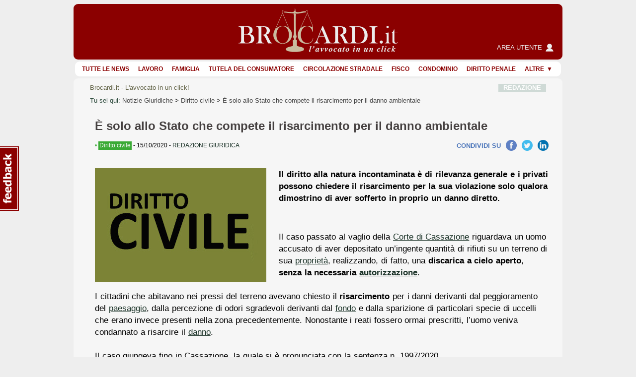

--- FILE ---
content_type: text/html; charset=Windows-1252
request_url: https://www.brocardi.it/notizie-giuridiche/solo-allo-stato-compete-risarcimento-danno-ambientale/2206.html
body_size: 11038
content:





  


  



















<!DOCTYPE html PUBLIC "-//W3C//DTD XHTML 1.0 Strict//EN"
	"http://www.w3.org/TR/xhtml1/DTD/xhtml1-strict.dtd">
<html xmlns="http://www.w3.org/1999/xhtml" xml:lang="it" lang="it">
<head>
  <title>È solo allo Stato che compete il risarcimento per il danno ambientale - Brocardi.it</title>
  <meta name="keywords" content="Diritto civile, solo, allo, stato, compete, risarcimento, danno, ambientale, notizie giuridiche, notizie" />
  <meta name="description" content="Il diritto alla natura incontaminata &amp;egrave; di rilevanza generale e i privati possono chiedere il risarcimento per la sua violazione solo qualora..." />

    <meta name="twitter:card" content="summary_large_image" />
  <meta name="twitter:site" content="@Brocardi_it" />
  <meta name="twitter:title" content="È solo allo Stato che compete il risarcimento per il danno ambientale" />
  <meta name="twitter:description" content="Il diritto alla natura incontaminata &amp;egrave; di rilevanza generale e i privati possono chiedere il risarcimento per la sua violazione solo qualora..." />
  <meta name="twitter:image:src" content="https://www.brocardi.it/frontend/images/notizia/dirittocivile_social.jpg" />

    <meta property="og:site_name" content="Brocardi.it" />
  <meta property="og:title" content="È solo allo Stato che compete il risarcimento per il danno ambientale" />
  <meta property="og:url" content="https://www.brocardi.it/notizie-giuridiche/solo-allo-stato-compete-risarcimento-danno-ambientale/2206.html" />
  <meta property="og:image" content="https://www.brocardi.it/frontend/images/notizia/dirittocivile_social.jpg" />
  
  
  
  <meta property="og:description" content="Il diritto alla natura incontaminata &amp;egrave; di rilevanza generale e i privati possono chiedere il risarcimento per la sua violazione solo qualora..." />
  <meta property="og:type" content="article" />

  <meta property="fb:app_id" content="1208610009221666" />

  <meta http-equiv="Content-Type" content="text/html; charset=iso-8859-1" />
  <meta http-equiv="X-UA-Compatible" content="IE=edge" />
  <meta name="viewport" content="initial-scale = 1.0" />
  <meta name="theme-color" content="#8b0000">
      
      <script type="text/javascript">
        window.google_analytics_uacct = "UA-2226707-4";
        w=window,d=document,e=d.documentElement,g=d.getElementsByTagName('body')[0],w.__bro_width=w.innerWidth||e.clientWidth||g.clientWidth;
      </script>
      <script type="text/javascript">
        var _gaq = _gaq || [];
        _gaq.push(['_setAccount', 'UA-2226707-4']);
        _gaq.push(['_gat._anonymizeIp']);
        _gaq.push(['_trackPageview']);
        _gaq.push(['_trackPageLoadTime']);

        (function() {
          var ga = document.createElement('script');
          ga.type = 'text/javascript';
          ga.async = true;
          ga.src = ('https:' == document.location.protocol ? 'https://' : 'http://') + 'stats.g.doubleclick.net/dc.js';
          var s = document.getElementsByTagName('script')[0]; s.parentNode.insertBefore(ga, s);
        })();
       </script>
      
    <link rel="stylesheet" type="text/css" href="/frontend/styles/layout-bundle-ag.css?s_tv=07548e60367d1cbfa8b7f7dfc04fce824f7d85bd" media="screen" title="Brocardi 2015" />

    <script type="text/javascript" src="/frontend/scripts/base.no_jq-ag.js?j_tv=07548e60367d1cbfa8b7f7dfc04fce824f7d85bd"></script>

    <script type="text/javascript" src="/backend/scripts/jquery-ui-1.8.7.custom.min.js?j_tv=07548e60367d1cbfa8b7f7dfc04fce824f7d85bd"></script>

    <link rel="stylesheet" type="text/css" href="/backend/styles/jquery-ui-1.8.7.custom-ag.css?s_tv=07548e60367d1cbfa8b7f7dfc04fce824f7d85bd" media="screen" />

    <link rel="stylesheet" type="text/css" href="/frontend/styles/notizia-bundle-ag.css?s_tv=07548e60367d1cbfa8b7f7dfc04fce824f7d85bd" media="all" />

        <meta name="robots" content="index, follow, max-image-preview:large, max-snippet:-1, max-video-preview:-1" />
      <link rel="canonical" href="https://www.brocardi.it/notizie-giuridiche/solo-allo-stato-compete-risarcimento-danno-ambientale/2206.html" />
    <script type="text/javascript" src="/frontend/scripts/respond.js"></script>
  <!--[if lte IE 8]>
  <style type="text/css">
    @import url(/frontend/styles/layout_ie8.css);
  </style>
  <![endif]-->
  <script type="text/javascript">
  <!--
    var FrontendPrefix = '/frontend/';

  //-->
  </script>

  <script async type="application/javascript" src="https://news.google.com/swg/js/v1/swg-basic.js"></script>
<script> 
(self.SWG_BASIC = self.SWG_BASIC || []).push( basicSubscriptions => {
    basicSubscriptions.init({
        type: "NewsArticle",
        isPartOfType: ["Product"],
        isPartOfProductId: "CAowpeiZCw:openaccess",
        clientOptions: { theme: "light", lang: "it" },
        autoPromptType: "none",
    });
});
</script>    

<script id="cmp-template" type="text/plain" src="//clickiocmp.com/t/consent_244896.js"></script>
<script>!function(){let e=!1;function t(){if(e)return;e=!0;const t=document.getElementById("cmp-template");if(!t)return;const n=document.createElement("script");n.async=!0,n.src=t.getAttribute("src"),document.head.appendChild(n)}const n=setTimeout(t,3e3);(self.SWG_BASIC=self.SWG_BASIC||[]).push(e=>{e.setOnEntitlementsResponse(e=>{e.then(e=>{clearTimeout(n),e.enablesThisWithCacheableEntitlements()||t()}).catch(()=>{clearTimeout(n),t()})})})}();function showSubscriptionPrompt(){(self.SWG_BASIC=self.SWG_BASIC||[]).push(e=>{e.setupAndShowAutoPrompt({autoPromptType:"subscription"})});if(window.innerWidth<=480){document.body.style.overflow="hidden";const e=document.createElement("div");e.classList.add("site-overlay","interaction-blocker"),e.style.cssText="position: fixed; width: 100vw; height: 100dvh; overflow-x: hidden; background: rgba(33, 41, 52, 0.65); backdrop-filter: blur(5px); top: 0; z-index: 100;",document.body.appendChild(e);const t=document.createElement("div");t.innerHTML="<svg width='40' height='40' viewBox='0 0 24 24' fill='none'><path d='M12 5v14M19 12l-7 7-7-7' stroke='#fff' stroke-width='6' stroke-linecap='round' stroke-linejoin='round' opacity='0.85'/><path d='M12 5v14M19 12l-7 7-7-7' stroke='#8B0000' stroke-width='3' stroke-linecap='round' stroke-linejoin='round'/></svg>",t.style.cssText="position: absolute; left: 50%; bottom: 110px; transform: translateX(-50%); animation: arrow-animation 1s infinite; z-index: 1000;",document.body.appendChild(t);const n=document.createElement("style");n.innerHTML="@keyframes arrow-animation{0%,100%{transform:translateX(-50%) translateY(0);}50%{transform:translateX(-50%) translateY(20px);}}",document.head.appendChild(n);const o=document.createElement("a");o.href="https://www.brocardi.it",o.textContent="Torna alla Home",o.style.cssText="position: absolute; top: 16px; right: 24px; z-index: 1001; background: rgba(255,255,255,0.9); padding: 8px 16px; border-radius: 6px; font-weight: bold; text-decoration: none; color: #8B0000;",o.onclick=e=>{e.preventDefault(),window.location.href="https://www.brocardi.it"},document.body.appendChild(o)}}function showLoginPrompt(){const e=document.querySelector(".cl-consent__close-link.cl-consent-node-button");e&&e.click()}function showLoginPrompt2(){const e=document.querySelector('.cl-consent__btn[data-role="b_decline"]');e&&e.click()}</script>

<style>@media only screen and (max-width:767px){#gmp-topmobile,#gmp-topmobile_news{min-height:280px;margin:25px 0}#gmpSkinMobileSpacer{min-height:100px;background-color:#8b0000}#g_header{top:100px!important}.newsmenu.show{top:164px!important}body:has(.content-news) #g_header_placeholder{min-height:60px!important}}@media only screen and (min-width:768px){#gmp-masthead,body:has(.content-news) #g_leaderboard{min-height:250px}#gmp-insideposttop,#gmp-insideposttop_news{min-height:280px}#gmp-leaderboard{min-height:90px}}</style>

<!-- Google tag (gtag.js) --> <script async src="https://www.googletagmanager.com/gtag/js?id=G-Z3R4T1SES2"></script> <script> window.dataLayer = window.dataLayer || []; function gtag(){dataLayer.push(arguments);} gtag('js', new Date()); gtag('config', 'G-Z3R4T1SES2'); </script>
<script defer data-domain="brocardi.it/2pcA5G" src="https://api.publytics.net/js/script.manual.min.js"></script> <script> window.publytics = window.publytics || function() { (window.publytics.q = window.publytics.q || []).push(arguments) }; publytics('pageview'); </script>

</head>



<body>
<div id="background-head-spacer"></div>

  <div id="gmpSkinMobileSpacer"></div> 

<div class="container">


<div id="g_header_placeholder" class=""></div>
<div id="g_header" class="static">
  <div class="logo">
    <div>
      <div>
        <a href="/">
          <img src="/frontend/images/logo_B.png?20171012" alt="Brocardi.it" title="" width="321" height="112" />
        </a>
      </div>
    </div>
    <a href="https://areautente.brocardi.it/" class="areautente" target="_blank">
      <img src="/frontend/images/areautente.png" />
      <span>Area utente</span>
    </a>
  </div>

  <button type="button" class="newsmenu_btn" onclick="$('div.newsmenu').add(this).toggleClass('show');">
    <span>Menu</span>
  </button>
    </div>

<div class="newsmenu">
  <ul>
    <li><a href="/notizie-giuridiche/">Tutte le news</a></li>
    <li><a href="/notizie-giuridiche/lavoro/">Lavoro</a></li>
    <li><a href="/notizie-giuridiche/famiglia/">Famiglia</a></li>
    <li><a href="/notizie-giuridiche/consumatore/">Tutela del consumatore</a></li>
    <li><a href="/notizie-giuridiche/circolazione-stradale/">Circolazione stradale</a></li>
    <li><a href="/notizie-giuridiche/fisco/">Fisco</a></li>
    <li><a href="/notizie-giuridiche/condominio/">Condominio</a></li>
    <li><a href="/notizie-giuridiche/dirittopenale/">Diritto penale</a></li>
    <li class="dropdown">
      <span>Altre</span>
      <ul>
        <li><a href="/notizie-giuridiche/dirittocivile/">Diritto civile</a></li>
        <li><a href="/notizie-giuridiche/contratti/">Contratti</a></li>
        <li><a href="/notizie-giuridiche/sanita/">Sanit&agrave;</a></li>
        <li><a href="/notizie-giuridiche/diritto-bancario/">Diritto bancario</a></li>
        <li><a href="/notizie-giuridiche/proceduracivile/">Procedura civile</a></li>
        <li><a href="/notizie-giuridiche/pubblica-amministrazione/">Pubblica amministrazione</a></li>
        <li><a href="/notizie-giuridiche/miscellanea/">Miscellanea</a></li>
        <li><a href="/notizie-giuridiche/procedura-penale/">Procedura penale</a></li>
        <li><a href="/notizie-giuridiche/dirittourbanistico/">Diritto urbanistico</a></li>
        <li><a href="/notizie-giuridiche/dirittocommerciale/">Diritto commerciale</a></li>
        <li><a href="/notizie-giuridiche/eredita/">Eredit&agrave;</a></li>
        <li><a href="/notizie-giuridiche/privacy/">Privacy</a></li>
        <li><a href="/notizie-giuridiche/disabilita/">Disabilit&agrave;</a></li>
        <li><a href="/notizie-giuridiche/volontaria-giurisdizione/">Volontaria giurisdizione</a></li>
        <li><a href="/notizie-giuridiche/criptovalute/">Criptovalute</a></li>
      </ul>
    </li>
  </ul>
</div>
  <div id="g_leaderboard">
    
      </div>






<div id="g_body" class="fullwidth">


<div class="g_content">
  <div id="site_intro">
      <span class="sinistra">
      Brocardi.it - L'avvocato in un click!
      </span>
        <span class="destra"><a href="/chi-siamo/redazione/">REDAZIONE</a></span>
      </div>    <div id="breadcrumb" xmlns:v="http://rdf.data-vocabulary.org/#">
    <span id="you-are-here">Tu sei qui:</span>
          <span typeof="v:Breadcrumb">
                  <a href="https://www.brocardi.it/notizie-giuridiche/">Notizie Giuridiche</a>
                          >
              </span>
          <span typeof="v:Breadcrumb">
                  <a href="https://www.brocardi.it/notizie-giuridiche/dirittocivile/">Diritto civile</a>
                          >
              </span>
          <span typeof="v:Breadcrumb">
                  <a href="https://www.brocardi.it/notizie-giuridiche/solo-allo-stato-compete-risarcimento-danno-ambientale/2206.html">È solo allo Stato che compete il risarcimento per il danno ambientale</a>
                      </span>
      </div>
    <div class="content-news large-content" itemscope itemtype="http://schema.org/NewsArticle">
    <meta itemprop="inLanguage" content="it-IT" />
          <div class="news-detail">
        <h1 itemprop="headline">È solo allo Stato che compete il risarcimento per il danno ambientale</h1>

    
    
        <div class="news-information">
          <span class="news-cat" style="color: #3aaa35;">
            &#8226; <a href="/notizie-giuridiche/dirittocivile/" style="background-color: #3aaa35;" itemprop="articleSection">
              Diritto civile</a></span> -
                    <time datetime="2020-10-15T09:16:11+02:00" itemprop="datePublished">
            15/10/2020
          </time> -
                    <meta itemprop="dateModified" content="2020-10-15T09:16:11+02:00" />
          <span itemprop="author" itemscope itemtype="http://schema.org/Person">
            <a href="/chi-siamo/redazione/" class="staff_link"><span itemprop="name">REDAZIONE GIURIDICA</span></a>
          </span>
          <span itemprop="publisher" itemscope itemtype="https://schema.org/Organization">
            <span itemprop="logo" itemscope itemtype="https://schema.org/ImageObject">
              <meta itemprop="url" content="https://www.brocardi.it/frontend/images/logo_B.png?20171012">
              <meta itemprop="width" content="321">
              <meta itemprop="height" content="112">
            </span>
            <meta itemprop="name" content="Brocardi.it">
            <meta itemprop="url" content="https://www.brocardi.it">
          </span>
                                                          
            
  
  
  <div class="social-share"><span>CONDIVIDI SU</span><span><a class="share-facebook" target="_blank" data-target="https://www.brocardi.it/notizie-giuridiche/solo-allo-stato-compete-risarcimento-danno-ambientale/2206.html" data-share="https://www.brocardi.it/notizie-giuridiche/solo-allo-stato-compete-risarcimento-danno-ambientale/2206.html?utm_campaign=social&utm_medium=share&utm_content=dirittocivile&utm_source=facebook" href="https://www.facebook.com/dialog/share?app_id=1208610009221666&display=popup&href=https%3A%2F%2Fwww.brocardi.it%2Fnotizie-giuridiche%2Fsolo-allo-stato-compete-risarcimento-danno-ambientale%2F2206.html%3Futm_campaign%3Dsocial%26utm_medium%3Dshare%26utm_content%3Ddirittocivile%26utm_source%3Dfacebook&redirect_uri=https%3A%2F%2Fwww.brocardi.it%2Fnotizie-giuridiche%2Fsolo-allo-stato-compete-risarcimento-danno-ambientale%2F2206.html">Facebook</a></span><span><a class="share-twitter" target="_blank" data-target="https://www.brocardi.it/notizie-giuridiche/solo-allo-stato-compete-risarcimento-danno-ambientale/2206.html" href="https://twitter.com/intent/tweet?text=%C3%88%20solo%20allo%20Stato%20che%20compete%20il%20risarcimento%20per%20il%20danno%20ambientale&url=https%3A%2F%2Fwww.brocardi.it%2Fnotizie-giuridiche%2Fsolo-allo-stato-compete-risarcimento-danno-ambientale%2F2206.html%3Futm_campaign%3Dsocial%26utm_medium%3Dshare%26utm_content%3Ddirittocivile%26utm_source%3Dtwitter&hashtags=Dirittocivile&via=Brocardi_it">Twitter</a></span><span><a class="share-linkedin" target="_blank" data-target="https://www.brocardi.it/notizie-giuridiche/solo-allo-stato-compete-risarcimento-danno-ambientale/2206.html" href="https://www.linkedin.com/shareArticle?mini=true&url=https%3A%2F%2Fwww.brocardi.it%2Fnotizie-giuridiche%2Fsolo-allo-stato-compete-risarcimento-danno-ambientale%2F2206.html%3Futm_campaign%3Dsocial%26utm_medium%3Dshare%26utm_content%3Ddirittocivile%26utm_source%3Dlinkedin&title=%C3%88%20solo%20allo%20Stato%20che%20compete%20il%20risarcimento%20per%20il%20danno%20ambientale&summary=Il%20diritto%20alla%20natura%20incontaminata%20%26amp%3Begrave%3B%20di%20rilevanza%20generale%20e%20i%20privati%20possono%20chiedere%20il%20risarcimento%20per%20la%20sua%20violazione%20solo%20qualora%20dimostrino%20di%20aver%20sofferto%20in%20proprio%20un%20danno%20diretto.&source=Brocardi.it">LinkedIn</a></span></div>          
        </div>
        <div class="text" >
          <img id="news-image" src="https://www.brocardi.it/frontend/images/notizia/dirittocivile_big.jpg" title="È solo allo Stato che compete il risarcimento per il danno ambientale" alt="È solo allo Stato che compete il risarcimento per il danno ambientale" fetchpriority="high" />
                      <div class="corpoDelTesto" itemprop="description"><strong><div>
	Il diritto alla natura incontaminata &egrave; di rilevanza generale e i privati possono chiedere il risarcimento per la sua violazione solo qualora dimostrino di aver sofferto in proprio un danno diretto.</div></strong></div>
                    
                      <div class="fullscreen-ads-container">
              <div class="ads">
                <div id="gmp-topmobile_news" class="gmp"></div>
              </div>
            </div>
                    <div class="corpoDelTesto" itemprop="articleBody"><div>
	Il caso passato al vaglio della <a href="/dizionario/3671.html" title="Dizionario Giuridico: Corte di Cassazione">Corte di Cassazione</a> riguardava un uomo accusato di aver depositato un&rsquo;ingente quantit&agrave; di rifiuti su un terreno di sua <a href="/dizionario/3601.html" title="Dizionario Giuridico: Proprietà">propriet&agrave;</a>, realizzando, di fatto, una <strong>discarica a cielo aperto</strong>, <strong>senza la necessaria <a href="/dizionario/3702.html" title="Dizionario Giuridico: Autorizzazione">autorizzazione</a></strong>.</div>
<div>
</div>
<div>
	I cittadini che abitavano nei pressi del terreno avevano chiesto il <strong>risarcimento </strong>per i danni derivanti dal peggioramento del <a href="/dizionario/36.html" title="Dizionario Giuridico: Paesaggio">paesaggio</a>, dalla percezione di odori sgradevoli derivanti dal <a href="/dizionario/1311.html" title="Dizionario Giuridico: Fondo">fondo</a> e dalla sparizione di particolari specie di uccelli che erano invece presenti nella zona precedentemente. Nonostante i reati fossero ormai prescritti, l&rsquo;uomo veniva condannato a risarcire il <a href="/dizionario/2247.html" title="Dizionario Giuridico: Danno">danno</a>.</div>
<div>
</div>
<div>
	Il caso giungeva fino in Cassazione, la quale si &egrave; pronunciata con la sentenza n. 1997/2020.</div>
<div>
	La Suprema Corte ha cassato la <a href="/dizionario/3759.html" title="Dizionario Giuridico: Sentenza">sentenza</a> di <a href="/dizionario/3903.html" title="Dizionario Giuridico: Appello">appello</a> che, sostenendo che fosse stato violato il <a href="/dizionario/4257.html" title="Dizionario Giuridico: Diritto">diritto</a> dei privati <em>&ldquo;al godimento di una natura libera e incontaminata oltre che alla visuale del paesaggio violato&rdquo;</em>, aveva riconosciuto il risarcimento dei danni nei loro confronti.</div>
<div>
</div>
<div>
	Nel fare ci&ograve;, i giudici di legittimit&agrave; hanno rilevato che <strong>il diritto alla natura incontaminata </strong>&egrave; di <strong>rilevanza generale</strong> e, di conseguenza, <strong>il titolare </strong>del<strong> diritto </strong>al <strong>risarcimento derivante da danno ambientale &egrave; soltanto lo <a href="/dizionario/26.html" title="Dizionario Giuridico: Stato">Stato</a></strong> (nella specie, il Ministero dell&rsquo;Ambiente).</div>
<div>
</div>
<div>
	L&rsquo;ambiente, spiega la Corte, va inteso come valore collettivo e quindi pubblico, andando a superare la logica che sta alla base della <a href="/dizionario/1455.html" title="Dizionario Giuridico: Responsabilità">responsabilit&agrave;</a> civile, e cio&egrave; che il risarcimento abbia una funzione compensativa. In questo caso, l&rsquo;obbligo di risarcire il danno allo Stato sorge sulla base di una responsabilit&agrave; avente natura extracontrattuale, derivante dalla violazione di una norma di <a href="/dizionario/391.html" title="Dizionario Giuridico: Legge">legge</a>.</div>
<div>
</div>
<div>
	I risvolti pubblici e quelli privati derivanti da danno ambientale devono essere tenuti distinti, per evitare una duplicazione delle conseguenze dell&rsquo;illecito. In ogni caso, per&ograve;, <strong>il danno ambientale di natura pubblica non impedisce la richiesta di risarcimento da parte di privati</strong>, associazioni di cittadini, Regioni o Comuni, se questi provano di aver sofferto in proprio un danno - patrimoniale o anche non patrimoniale - quale <strong>conseguenza diretta </strong>del <a href="/dizionario/1527.html" title="Dizionario Giuridico: Fatto illecito">fatto illecito</a>.</div>
<div>
	Questi ulteriori danni dovranno essere poi riconosciuti sulla base delle regole della responsabilit&agrave; civile di cui agli articoli <a href="/codice-civile/libro-quarto/titolo-ix/art2043.html" title="Risarcimento per fatto illecito">2043</a> e <a href="/codice-civile/libro-quarto/titolo-ix/art2059.html" title="Danni non patrimoniali">2059</a> c.c.<br />
	<br />
	Nel cassare la precedente <a href="/dizionario/5581.html" title="Dizionario Giuridico: Sentenza di merito">sentenza di merito</a>, tuttavia, la Cassazione ha rilevato che il risarcimento dei danni era stato riconosciuto ai privati senza che fosse stato doverosamente provato il nesso eziologico tra i comportamenti del proprietario del fondo e le conseguenze dannose lamentate dai vicini.</div>
<div>
</div>
<div>
	Perci&ograve;, sar&agrave; ora compito del <a href="/dizionario/3567.html" title="Dizionario Giuridico: Giudice">giudice</a> del rinvio verificare specificamente i danni subiti direttamente dai singoli cittadini nella loro sfera privata ed il nesso causale della <a href="/dizionario/4332.html" title="Dizionario Giuridico: Condotta">condotta</a> con tali danni.</div></div>
          <p class="corpoDelTesto" id="author-news"></p>
                                                
            
  
  
  <div class="social-share"><span>CONDIVIDI SU</span><span><a class="share-facebook" target="_blank" data-target="https://www.brocardi.it/notizie-giuridiche/solo-allo-stato-compete-risarcimento-danno-ambientale/2206.html" data-share="https://www.brocardi.it/notizie-giuridiche/solo-allo-stato-compete-risarcimento-danno-ambientale/2206.html?utm_campaign=social&utm_medium=share&utm_content=dirittocivile&utm_source=facebook" href="https://www.facebook.com/dialog/share?app_id=1208610009221666&display=popup&href=https%3A%2F%2Fwww.brocardi.it%2Fnotizie-giuridiche%2Fsolo-allo-stato-compete-risarcimento-danno-ambientale%2F2206.html%3Futm_campaign%3Dsocial%26utm_medium%3Dshare%26utm_content%3Ddirittocivile%26utm_source%3Dfacebook&redirect_uri=https%3A%2F%2Fwww.brocardi.it%2Fnotizie-giuridiche%2Fsolo-allo-stato-compete-risarcimento-danno-ambientale%2F2206.html">Facebook</a></span><span><a class="share-twitter" target="_blank" data-target="https://www.brocardi.it/notizie-giuridiche/solo-allo-stato-compete-risarcimento-danno-ambientale/2206.html" href="https://twitter.com/intent/tweet?text=%C3%88%20solo%20allo%20Stato%20che%20compete%20il%20risarcimento%20per%20il%20danno%20ambientale&url=https%3A%2F%2Fwww.brocardi.it%2Fnotizie-giuridiche%2Fsolo-allo-stato-compete-risarcimento-danno-ambientale%2F2206.html%3Futm_campaign%3Dsocial%26utm_medium%3Dshare%26utm_content%3Ddirittocivile%26utm_source%3Dtwitter&hashtags=Dirittocivile&via=Brocardi_it">Twitter</a></span><span><a class="share-linkedin" target="_blank" data-target="https://www.brocardi.it/notizie-giuridiche/solo-allo-stato-compete-risarcimento-danno-ambientale/2206.html" href="https://www.linkedin.com/shareArticle?mini=true&url=https%3A%2F%2Fwww.brocardi.it%2Fnotizie-giuridiche%2Fsolo-allo-stato-compete-risarcimento-danno-ambientale%2F2206.html%3Futm_campaign%3Dsocial%26utm_medium%3Dshare%26utm_content%3Ddirittocivile%26utm_source%3Dlinkedin&title=%C3%88%20solo%20allo%20Stato%20che%20compete%20il%20risarcimento%20per%20il%20danno%20ambientale&summary=Il%20diritto%20alla%20natura%20incontaminata%20%26amp%3Begrave%3B%20di%20rilevanza%20generale%20e%20i%20privati%20possono%20chiedere%20il%20risarcimento%20per%20la%20sua%20violazione%20solo%20qualora%20dimostrino%20di%20aver%20sofferto%20in%20proprio%20un%20danno%20diretto.&source=Brocardi.it">LinkedIn</a></span></div>          
          <div class="container-download-pdf">
  <form action="/register.php" method="post">
    <input type="text" name="email" placeholder="Inserisci la tua e-mail"  disabled="disabled">
    <button class="button-download-pdf" data-object-id="2206" data-content-id="4" disabled="disabled">
      <span></span>
      <em>Scarica PDF</em>
    </button>
  </form>
</div>        </div>
      </div>
    
    
          <div>
        <ins data-fluid-zoneid="18380" data-fluid-id="e6404a5432b1988ea2e71ec092e8608a"></ins>
<script async src="//fluid.4strokemedia.com/www/fluid/player.php"></script>
      </div>
    
          <h2><br /><strong>N</strong>otizie Correlate</h2>
      <div class="news-list">
  <ul>
          <li class=" news-odd list-odd">
        <div class="news-information">
          <span class="news-cat" style="color: #714fff;">
            &#8226; <a href="/notizie-giuridiche/famiglia/"            style="background-color: #714fff;">Famiglia</a></span>
                        - 11/05/2016
                                    - <a href="/chi-siamo/redazione/" class="staff_link">REDAZIONE GIURIDICA</a>
                    </div>
        <a href="/notizie-giuridiche/risarcibile-danno-patrimoniale-subito-seguito-decesso-della-madre/123.html">
                      <h3>Risarcibile il danno patrimoniale subito a seguito del decesso della madre casalinga?</h3>
                  </a>
        <img src="https://www.brocardi.it/frontend/images/notizia/famiglia_small.jpg"
            title="Risarcibile il danno patrimoniale subito a seguito del decesso della madre casalinga?" alt="Risarcibile il danno patrimoniale subito a seguito del decesso della madre casalinga?">

        <p class="corpoDelTesto">
                      Come noto, in caso di decesso di un familiare a seguito di un fatto illecito, &egrave; ben possibile chiedere ed ottenere il risarcimento del danno subito dai congiunti della vittima.
 
In proposito, la norma di rifierimento &egrave; rappresentata...
                    <a href="/notizie-giuridiche/risarcibile-danno-patrimoniale-subito-seguito-decesso-della-madre/123.html">(continua a leggere)</a>
        </p>
      </li>
          <li class="">
        <div class="news-information">
          <span class="news-cat" style="color: #a86600;">
            &#8226; <a href="/notizie-giuridiche/consumatore/"            style="background-color: #a86600;">Tutela del consumatore</a></span>
                        - 28/12/2016
                                    - <a href="/chi-siamo/redazione/" class="staff_link">REDAZIONE GIURIDICA</a>
                    </div>
        <a href="/notizie-giuridiche/responsabilita-gestori-delle-piste/456.html">
                      <h3>Le responsabilità dei gestori delle piste da sci</h3>
                  </a>
        <img src="https://www.brocardi.it/frontend/images/notizia/consumatore_small.jpg"
            title="Le responsabilità dei gestori delle piste da sci" alt="Le responsabilità dei gestori delle piste da sci">

        <p class="corpoDelTesto">
                      Secondo la Cassazione il gestore degli impianti sciistici deve tutelare gli sciatori anche dai pericoli anticipi esterni alla pista.
                    <a href="/notizie-giuridiche/responsabilita-gestori-delle-piste/456.html">(continua a leggere)</a>
        </p>
      </li>
          <li class=" news-odd list-odd">
        <div class="news-information">
          <span class="news-cat" style="color: #ffb411;">
            &#8226; <a href="/notizie-giuridiche/lavoro/"            style="background-color: #ffb411;">Lavoro</a></span>
                        - 16/12/2016
                                    - <a href="/chi-siamo/redazione/" class="staff_link">REDAZIONE GIURIDICA</a>
                    </div>
        <a href="/notizie-giuridiche/danno-esistenziale-infortunio-lavoro/709.html">
                      <h3>Danno esistenziale per infortunio sul lavoro</h3>
                  </a>
        <img src="https://www.brocardi.it/frontend/images/notizia/lavoro_small.jpg"
            title="Danno esistenziale per infortunio sul lavoro" alt="Danno esistenziale per infortunio sul lavoro">

        <p class="corpoDelTesto">
                      E&#39; risarcibile il danno esistenziale da &quot;sconvolgimento&quot; della vita sul piano delle relazioni in conseguenza di un infortunio sul lavoro.
                    <a href="/notizie-giuridiche/danno-esistenziale-infortunio-lavoro/709.html">(continua a leggere)</a>
        </p>
      </li>
          <li class="">
        <div class="news-information">
          <span class="news-cat" style="color: #5b5d5c;">
            &#8226; <a href="/notizie-giuridiche/circolazione-stradale/"            style="background-color: #5b5d5c;">Circolazione stradale</a></span>
                        - 16/12/2016
                                    - <a href="/chi-siamo/redazione/" class="staff_link">REDAZIONE GIURIDICA</a>
                    </div>
        <a href="/notizie-giuridiche/societa-autostrade-garantisce-sicurezza-percorso/711.html">
                      <h3>Società Autostrade S.p.a. non garantisce la sicurezza del percorso</h3>
                  </a>
        <img src="https://www.brocardi.it/frontend/images/notizia/codicestrada_small.jpg"
            title="Società Autostrade S.p.a. non garantisce la sicurezza del percorso" alt="Società Autostrade S.p.a. non garantisce la sicurezza del percorso">

        <p class="corpoDelTesto">
                      Conducente danneggiato da un oggetto presente sulla carreggiata autostradale: la Societ&agrave; che gestisce le autostrade non &egrave; sempre responsabile.
                    <a href="/notizie-giuridiche/societa-autostrade-garantisce-sicurezza-percorso/711.html">(continua a leggere)</a>
        </p>
      </li>
      </ul>
</div>    
          <div class="text articoli-news">
        <h2>Articoli correlati</h2>
        <ul>
                      <li>
              <a href="/codice-civile/libro-quarto/titolo-ix/art2043.html" itemprop="mentions">
                <span>Art. 2043 Codice Civile</span> - Risarcimento per fatto illecito              </a>
            </li>
                      <li>
              <a href="/codice-civile/libro-quarto/titolo-ix/art2059.html" itemprop="mentions">
                <span>Art. 2059 Codice Civile</span> - Danni non patrimoniali              </a>
            </li>
                                      </ul>
      </div>
      </div>

    <div class="comment-form-in-page content-ext-guide">
    <div class="comment-form">
    <form action="/consulenza/nuova.html?utm_source=internal&utm_medium=link&utm_content=notizia&utm_campaign=nuovi%20quesiti" method="post" class="comment">
    <div><input type="hidden" data-data-consent-token="3864d4dc9887ebb47fc8945641ad15b767ef3ac3" value="1" /></div>

          <div class="form-title">
        <img src="/frontend/images/logo-icon.png">
        <p class="form-title-header">Hai un dubbio o un problema su questo argomento?</p>
        <p>Scrivi alla nostra redazione giuridica</p>
        <p class="fee-subtitle">
          e ricevi la tua risposta
          <span>
            <strong class="upper">entro 5 giorni</strong>
            <span class="fee">a soli 29,90 &euro;</span>          </span>
        </p>
                  <div class="payment-icons" >
            <span class="payment-left"></span>
            <span class="payment-right"></span>
          </div>
              </div>
          <div class="form-fill">
        <input type="hidden" value="bd201ef4c11bb4ad5368952867f5e1b2" name="frsc_token">
                <input type="hidden" name="xref" value="3a4222abfc%2Fnotizie-giuridiche%2Fsolo-allo-stato-compete-risarcimento-danno-ambientale%2F2206.html" />
        
        <div class="form-row clearfix">
          <label for="frm_email__1">Email</label>
          <div>
            <input type="email" id="frm_email__1" name="email" class="form_text" required="required" data-message="Inserire un'email corretta" />
          </div>
        </div>

        <div class="form-row clearfix inform-container">
                                          <textarea name="testo" class="form_area" required="required" data-message="Campo obbligatorio" placeholder="Scrivi qui la tua domanda.

Si prega di esporre la domanda in modo chiaro e comprensibile.

Questo &egrave; un servizio a pagamento."></textarea>
        </div>

      </div>
      <div class="form-options">
        
        <div>
                    <label class="frm_checkbox" for="frm_terms_of_service_zB">
            <input type="checkbox" name="terms_of_service" id="frm_terms_of_service_zB" value="1" required="required" data-message="E' obbligatorio confermare di aver letto, compreso e accettato le condizioni generali del servizio e l'informativa privacy.">
            <span>
              Dichiaro di aver letto e compreso le
              <a tabindex="-1" href="#" class="terms_read" > condizioni generali del servizio</a>
              e autorizzo al trattamento dei miei dati (<a tabindex="-1" href="#" class="privacy_read">leggi informativa</a>)
            </span>
          </label>
        </div>
        <div>
          <label class="frm_checkbox" for="frm_newsletter_Vo">
  <input type="checkbox" data-data-consent-token="cad5acecd29f1a73b28534411d6107b71ca8a91e" name="newsletter" id="frm_newsletter_Vo" value="1" >
  <span>
    Desidero iscrivermi alla newsletter di informazione giuridica di Brocardi.it
  </span>
</label>        </div>
              <div class="g_recaptcha">
      <div data-size="normal"></div>       <textarea style="display:none;" name="captcha-response"></textarea>
              <input type="checkbox" value="1" required="required" class="recaptcha-validator-placeholder">
          </div>
        </div>
      <div class="form-fill">
        <div class="form-row clearfix">
          Nel caso si necessiti di <strong>allegare documentazione</strong> o altro materiale informativo relativo al quesito posto, baster&agrave; seguire le indicazioni che verranno fornite via email una volta effettuato il pagamento.
        </div>
      </div>
      <div class="form-buttons">
        <input type="submit" name="saving" value="Procedi" class="form_button" />
      </div>
    </form>
  </div>
  </div>
</div><!-- // end of .g_content -->



<div class="footer-newsletter">
  <div class="newsletter-title">La news<br />letter</div>
  <form class="newsletter-form" action="/register.php" method="post">
    <input type="text" name="email" placeHolder="Inserisci la tua email per iscriverti" />
    <input type="submit" name="checking" value="" class="form_button" />
  </form>
</div>

</div><!-- end of #g_body -->

<div id="g_bundles_popup">
</div>

<div id="pdf" title="Scarica PDF"></div>


<div id="g_footer" class="addmt">
  <div id="g_testa_footer">
    <img src="/frontend/images/logo_B.png?20171012" alt="Brocardi.it" title="" width="321" height="112" />
  </div>
  Tutti i diritti riservati - Copyright &copy; Brocardi.it 2003-2026<br />
  Concept &amp; content by <a href="https://www.linkedin.com/in/manuel-tropea/" rel="nofollow" target="_blank">Avv. Manuel Tropea</a><br />
  <div style="margin-top: 8px;">Powered by Sequeri S.r.l. - Via Marsilio da Padova 22, 35139 PADOVA - C.F. e P.I. 05500250286 - R.E.A. PD471772 - capitale sociale i.v. 20.000</div>
  <div class="rialzato">
    Per informazioni: <a href="mailto:info@brocardi.it" >info@brocardi.it</a> -
    <a href="/privacy.html">Informativa Privacy</a> e <a href="/cookie-policy.html">Cookie Policy</a> -
    <a href="/chi-siamo/">Chi siamo</a> -
    <a href="/search/archivio_consulenze_legali.html">Archivio</a>
  </div>

  <div class="rialzato">
    <a id="lavora-con-noi" rel="nofollow" href="https://form.jotformeu.com/81563009283355">Lavora con noi</a>
  </div>

  <div id="footer-icons">
  <div class="social-network"><span>Seguici<br />sui social</span><span><a class="facebook-icon" rel="nofollow" href="https://www.facebook.com/brocardipuntoit" title="Pagina Facebook" alt="Facebook">Pagina Facebook</a></span><span><a class="twitter-icon" rel="nofollow" href="https://twitter.com/Brocardi_it" title="Pagina Twitter" alt="Twitter">Pagina Twitter</a></span><span><a class="linkedin-icon" rel="nofollow" href="https://www.linkedin.com/company/brocardi-it" title="Pagina LinkedIn" alt="LinkedIn">Pagina LinkedIn</a></span></div>
    <div class="payment-icons">
      <span class="payment-left"></span>
      <span class="payment-right"></span>
    </div>
  </div>
  <span id="responsive-beacon-desktop"></span>
</div><!-- end of external container -->

</div><!-- end of .container -->


<div id="fb-root"></div>

<script>
window.fbAsyncInit = function() {
  FB.init({
    appId: '1208610009221666',
    version: 'v2.8',
    xfbml : true
  });
};

(function(d, s, id) {
  var js, fjs = d.getElementsByTagName(s)[0];
  if (d.getElementById(id)) {
    return;
  }
  js = d.createElement(s); js.id = id;
  js.src = "//connect.facebook.net/it_IT/sdk.js";
  fjs.parentNode.insertBefore(js, fjs);
  }(document, 'script', 'facebook-jssdk'));
</script>


<script type="text/javascript" async src="https://platform.twitter.com/widgets.js"></script>

<script src="//platform.linkedin.com/in.js" type="text/javascript"> lang: it_IT</script>

  <script src='https://s.adplay.it/brocardi/adplay.js' async type='text/javascript'></script>
<script src="//rum-static.pingdom.net/pa-5f3e9560146aea0015000921.js" async></script>
<script type="text/javascript">
window.fby = window.fby || [];
fby.push(['lockViewport', false]);
fby.push(['showTab', {id: '16548', position: 'left', color: '#8B0000'}]);
(function () {
    var f = document.createElement('script'); f.type = 'text/javascript'; f.async = true;
    f.src = '//cdn.feedbackify.com/f.js';
    var s = document.getElementsByTagName('script')[0]; s.parentNode.insertBefore(f, s);
})();
</script>




  
    <script type="text/javascript">
    // OnLoad: Gestisce i carousel slick
    $(function() {
      if (typeof(jq1124) != 'undefined' && jq1124('.book-gallery').length > 0 && typeof(jq1124().slick) != 'undefined') {
        jq1124('.book-gallery .books').slick({
          slidesToShow: 1,
          slidesToScroll: 1,
          dots: true,
          mobileFirst: true,
          arrows: false,
          speed: 300,
          responsive: [
            {
              breakpoint: 1,
              settings: "unslick"
            },
            {
              breakpoint: 767,
              settings: {
                slidesToShow: 3,
                slidesToScroll: 3,
              }
            },
            {
              breakpoint: 983,
              settings: {
                slidesToShow: 4,
                slidesToScroll: 4,
              }
            },
          ]
        });
      }

      if (typeof(jq1124) != 'undefined' && jq1124('.category-gallery').length > 0 && typeof(jq1124().slick) != 'undefined') {
        if (jq1124('.category-gallery-comment').length > 0) {
          jq1124('.category-gallery .categories').slick({
            slidesToShow: 1,
            slidesToScroll: 1,
            dots: true,
            mobileFirst: true,
            arrows: false,
            speed: 300,
            responsive: [
              {
                breakpoint: 1,
                settings: "unslick"
              },
              {
                breakpoint: 767,
                settings: {
                  slidesToShow: 4,
                  slidesToScroll: 4,
                }
              },
              {
                breakpoint: 983,
                settings: {
                  slidesToShow: 5,
                  slidesToScroll: 5,
                }
              },
            ]
          });
        }
        else {
          jq1124('.category-gallery .categories').slick({
            slidesToShow: 1,
            slidesToScroll: 1,
            dots: true,
            mobileFirst: true,
            arrows: false,
            speed: 300,
            responsive: [
              {
                breakpoint: 1,
                settings: "unslick"
              },
              {
                breakpoint: 767,
                settings: {
                  slidesToShow: 4,
                  slidesToScroll: 4,
                }
              },
            ]
          });
        }
      }

      if (typeof(jq1124) != 'undefined' && jq1124('.feedbacks').length > 0 && typeof(jq1124().slick) != 'undefined') {
        jq1124('.feedbacks .quotes').slick({
          slidesToShow: 1,
          slidesToScroll: 1,
          dots: true,
          mobileFirst: true,
          arrows: false,
          speed: 300,
          adaptiveHeight: true,
          responsive: [
              {
                breakpoint: 767,
                settings: {
                  autoplay: true,
                  autoplaySpeed: 8000,
                  adaptiveHeight: false,
                }
              },
            ]
        });
      }
    });
    </script>
  



  


  <script type="text/javascript">
    window._recaptcha_sitekey = "6Lf9QQ8UAAAAAOlep5y4rs5sI9FaCjl8qCsu_ZXJ";
  </script>
    <!--[if lte IE 9]>
    <script src="https://www.google.com/recaptcha/api.js?onload=recaptchaCallback&render=explicit&fallback=true"></script>
  <![endif]-->
  <script src="https://www.google.com/recaptcha/api.js?onload=recaptchaCallback&render=explicit" async defer></script>


<script src="https://cdn.by.wonderpush.com/sdk/1.1/wonderpush-loader.min.js" async></script>
<script>
window.WonderPush = window.WonderPush || [];
WonderPush.push([ "init", {
  webKey: "71af47277ff9d5ac5abd9de398ec13fcc133482b49598178321df819c42c3d86"
} ]);
</script>

</body>

</html>

--- FILE ---
content_type: text/html; charset=utf-8
request_url: https://www.google.com/recaptcha/api2/anchor?ar=1&k=6Lf9QQ8UAAAAAOlep5y4rs5sI9FaCjl8qCsu_ZXJ&co=aHR0cHM6Ly93d3cuYnJvY2FyZGkuaXQ6NDQz&hl=en&v=N67nZn4AqZkNcbeMu4prBgzg&size=normal&anchor-ms=20000&execute-ms=30000&cb=iywwdosrsvmc
body_size: 49623
content:
<!DOCTYPE HTML><html dir="ltr" lang="en"><head><meta http-equiv="Content-Type" content="text/html; charset=UTF-8">
<meta http-equiv="X-UA-Compatible" content="IE=edge">
<title>reCAPTCHA</title>
<style type="text/css">
/* cyrillic-ext */
@font-face {
  font-family: 'Roboto';
  font-style: normal;
  font-weight: 400;
  font-stretch: 100%;
  src: url(//fonts.gstatic.com/s/roboto/v48/KFO7CnqEu92Fr1ME7kSn66aGLdTylUAMa3GUBHMdazTgWw.woff2) format('woff2');
  unicode-range: U+0460-052F, U+1C80-1C8A, U+20B4, U+2DE0-2DFF, U+A640-A69F, U+FE2E-FE2F;
}
/* cyrillic */
@font-face {
  font-family: 'Roboto';
  font-style: normal;
  font-weight: 400;
  font-stretch: 100%;
  src: url(//fonts.gstatic.com/s/roboto/v48/KFO7CnqEu92Fr1ME7kSn66aGLdTylUAMa3iUBHMdazTgWw.woff2) format('woff2');
  unicode-range: U+0301, U+0400-045F, U+0490-0491, U+04B0-04B1, U+2116;
}
/* greek-ext */
@font-face {
  font-family: 'Roboto';
  font-style: normal;
  font-weight: 400;
  font-stretch: 100%;
  src: url(//fonts.gstatic.com/s/roboto/v48/KFO7CnqEu92Fr1ME7kSn66aGLdTylUAMa3CUBHMdazTgWw.woff2) format('woff2');
  unicode-range: U+1F00-1FFF;
}
/* greek */
@font-face {
  font-family: 'Roboto';
  font-style: normal;
  font-weight: 400;
  font-stretch: 100%;
  src: url(//fonts.gstatic.com/s/roboto/v48/KFO7CnqEu92Fr1ME7kSn66aGLdTylUAMa3-UBHMdazTgWw.woff2) format('woff2');
  unicode-range: U+0370-0377, U+037A-037F, U+0384-038A, U+038C, U+038E-03A1, U+03A3-03FF;
}
/* math */
@font-face {
  font-family: 'Roboto';
  font-style: normal;
  font-weight: 400;
  font-stretch: 100%;
  src: url(//fonts.gstatic.com/s/roboto/v48/KFO7CnqEu92Fr1ME7kSn66aGLdTylUAMawCUBHMdazTgWw.woff2) format('woff2');
  unicode-range: U+0302-0303, U+0305, U+0307-0308, U+0310, U+0312, U+0315, U+031A, U+0326-0327, U+032C, U+032F-0330, U+0332-0333, U+0338, U+033A, U+0346, U+034D, U+0391-03A1, U+03A3-03A9, U+03B1-03C9, U+03D1, U+03D5-03D6, U+03F0-03F1, U+03F4-03F5, U+2016-2017, U+2034-2038, U+203C, U+2040, U+2043, U+2047, U+2050, U+2057, U+205F, U+2070-2071, U+2074-208E, U+2090-209C, U+20D0-20DC, U+20E1, U+20E5-20EF, U+2100-2112, U+2114-2115, U+2117-2121, U+2123-214F, U+2190, U+2192, U+2194-21AE, U+21B0-21E5, U+21F1-21F2, U+21F4-2211, U+2213-2214, U+2216-22FF, U+2308-230B, U+2310, U+2319, U+231C-2321, U+2336-237A, U+237C, U+2395, U+239B-23B7, U+23D0, U+23DC-23E1, U+2474-2475, U+25AF, U+25B3, U+25B7, U+25BD, U+25C1, U+25CA, U+25CC, U+25FB, U+266D-266F, U+27C0-27FF, U+2900-2AFF, U+2B0E-2B11, U+2B30-2B4C, U+2BFE, U+3030, U+FF5B, U+FF5D, U+1D400-1D7FF, U+1EE00-1EEFF;
}
/* symbols */
@font-face {
  font-family: 'Roboto';
  font-style: normal;
  font-weight: 400;
  font-stretch: 100%;
  src: url(//fonts.gstatic.com/s/roboto/v48/KFO7CnqEu92Fr1ME7kSn66aGLdTylUAMaxKUBHMdazTgWw.woff2) format('woff2');
  unicode-range: U+0001-000C, U+000E-001F, U+007F-009F, U+20DD-20E0, U+20E2-20E4, U+2150-218F, U+2190, U+2192, U+2194-2199, U+21AF, U+21E6-21F0, U+21F3, U+2218-2219, U+2299, U+22C4-22C6, U+2300-243F, U+2440-244A, U+2460-24FF, U+25A0-27BF, U+2800-28FF, U+2921-2922, U+2981, U+29BF, U+29EB, U+2B00-2BFF, U+4DC0-4DFF, U+FFF9-FFFB, U+10140-1018E, U+10190-1019C, U+101A0, U+101D0-101FD, U+102E0-102FB, U+10E60-10E7E, U+1D2C0-1D2D3, U+1D2E0-1D37F, U+1F000-1F0FF, U+1F100-1F1AD, U+1F1E6-1F1FF, U+1F30D-1F30F, U+1F315, U+1F31C, U+1F31E, U+1F320-1F32C, U+1F336, U+1F378, U+1F37D, U+1F382, U+1F393-1F39F, U+1F3A7-1F3A8, U+1F3AC-1F3AF, U+1F3C2, U+1F3C4-1F3C6, U+1F3CA-1F3CE, U+1F3D4-1F3E0, U+1F3ED, U+1F3F1-1F3F3, U+1F3F5-1F3F7, U+1F408, U+1F415, U+1F41F, U+1F426, U+1F43F, U+1F441-1F442, U+1F444, U+1F446-1F449, U+1F44C-1F44E, U+1F453, U+1F46A, U+1F47D, U+1F4A3, U+1F4B0, U+1F4B3, U+1F4B9, U+1F4BB, U+1F4BF, U+1F4C8-1F4CB, U+1F4D6, U+1F4DA, U+1F4DF, U+1F4E3-1F4E6, U+1F4EA-1F4ED, U+1F4F7, U+1F4F9-1F4FB, U+1F4FD-1F4FE, U+1F503, U+1F507-1F50B, U+1F50D, U+1F512-1F513, U+1F53E-1F54A, U+1F54F-1F5FA, U+1F610, U+1F650-1F67F, U+1F687, U+1F68D, U+1F691, U+1F694, U+1F698, U+1F6AD, U+1F6B2, U+1F6B9-1F6BA, U+1F6BC, U+1F6C6-1F6CF, U+1F6D3-1F6D7, U+1F6E0-1F6EA, U+1F6F0-1F6F3, U+1F6F7-1F6FC, U+1F700-1F7FF, U+1F800-1F80B, U+1F810-1F847, U+1F850-1F859, U+1F860-1F887, U+1F890-1F8AD, U+1F8B0-1F8BB, U+1F8C0-1F8C1, U+1F900-1F90B, U+1F93B, U+1F946, U+1F984, U+1F996, U+1F9E9, U+1FA00-1FA6F, U+1FA70-1FA7C, U+1FA80-1FA89, U+1FA8F-1FAC6, U+1FACE-1FADC, U+1FADF-1FAE9, U+1FAF0-1FAF8, U+1FB00-1FBFF;
}
/* vietnamese */
@font-face {
  font-family: 'Roboto';
  font-style: normal;
  font-weight: 400;
  font-stretch: 100%;
  src: url(//fonts.gstatic.com/s/roboto/v48/KFO7CnqEu92Fr1ME7kSn66aGLdTylUAMa3OUBHMdazTgWw.woff2) format('woff2');
  unicode-range: U+0102-0103, U+0110-0111, U+0128-0129, U+0168-0169, U+01A0-01A1, U+01AF-01B0, U+0300-0301, U+0303-0304, U+0308-0309, U+0323, U+0329, U+1EA0-1EF9, U+20AB;
}
/* latin-ext */
@font-face {
  font-family: 'Roboto';
  font-style: normal;
  font-weight: 400;
  font-stretch: 100%;
  src: url(//fonts.gstatic.com/s/roboto/v48/KFO7CnqEu92Fr1ME7kSn66aGLdTylUAMa3KUBHMdazTgWw.woff2) format('woff2');
  unicode-range: U+0100-02BA, U+02BD-02C5, U+02C7-02CC, U+02CE-02D7, U+02DD-02FF, U+0304, U+0308, U+0329, U+1D00-1DBF, U+1E00-1E9F, U+1EF2-1EFF, U+2020, U+20A0-20AB, U+20AD-20C0, U+2113, U+2C60-2C7F, U+A720-A7FF;
}
/* latin */
@font-face {
  font-family: 'Roboto';
  font-style: normal;
  font-weight: 400;
  font-stretch: 100%;
  src: url(//fonts.gstatic.com/s/roboto/v48/KFO7CnqEu92Fr1ME7kSn66aGLdTylUAMa3yUBHMdazQ.woff2) format('woff2');
  unicode-range: U+0000-00FF, U+0131, U+0152-0153, U+02BB-02BC, U+02C6, U+02DA, U+02DC, U+0304, U+0308, U+0329, U+2000-206F, U+20AC, U+2122, U+2191, U+2193, U+2212, U+2215, U+FEFF, U+FFFD;
}
/* cyrillic-ext */
@font-face {
  font-family: 'Roboto';
  font-style: normal;
  font-weight: 500;
  font-stretch: 100%;
  src: url(//fonts.gstatic.com/s/roboto/v48/KFO7CnqEu92Fr1ME7kSn66aGLdTylUAMa3GUBHMdazTgWw.woff2) format('woff2');
  unicode-range: U+0460-052F, U+1C80-1C8A, U+20B4, U+2DE0-2DFF, U+A640-A69F, U+FE2E-FE2F;
}
/* cyrillic */
@font-face {
  font-family: 'Roboto';
  font-style: normal;
  font-weight: 500;
  font-stretch: 100%;
  src: url(//fonts.gstatic.com/s/roboto/v48/KFO7CnqEu92Fr1ME7kSn66aGLdTylUAMa3iUBHMdazTgWw.woff2) format('woff2');
  unicode-range: U+0301, U+0400-045F, U+0490-0491, U+04B0-04B1, U+2116;
}
/* greek-ext */
@font-face {
  font-family: 'Roboto';
  font-style: normal;
  font-weight: 500;
  font-stretch: 100%;
  src: url(//fonts.gstatic.com/s/roboto/v48/KFO7CnqEu92Fr1ME7kSn66aGLdTylUAMa3CUBHMdazTgWw.woff2) format('woff2');
  unicode-range: U+1F00-1FFF;
}
/* greek */
@font-face {
  font-family: 'Roboto';
  font-style: normal;
  font-weight: 500;
  font-stretch: 100%;
  src: url(//fonts.gstatic.com/s/roboto/v48/KFO7CnqEu92Fr1ME7kSn66aGLdTylUAMa3-UBHMdazTgWw.woff2) format('woff2');
  unicode-range: U+0370-0377, U+037A-037F, U+0384-038A, U+038C, U+038E-03A1, U+03A3-03FF;
}
/* math */
@font-face {
  font-family: 'Roboto';
  font-style: normal;
  font-weight: 500;
  font-stretch: 100%;
  src: url(//fonts.gstatic.com/s/roboto/v48/KFO7CnqEu92Fr1ME7kSn66aGLdTylUAMawCUBHMdazTgWw.woff2) format('woff2');
  unicode-range: U+0302-0303, U+0305, U+0307-0308, U+0310, U+0312, U+0315, U+031A, U+0326-0327, U+032C, U+032F-0330, U+0332-0333, U+0338, U+033A, U+0346, U+034D, U+0391-03A1, U+03A3-03A9, U+03B1-03C9, U+03D1, U+03D5-03D6, U+03F0-03F1, U+03F4-03F5, U+2016-2017, U+2034-2038, U+203C, U+2040, U+2043, U+2047, U+2050, U+2057, U+205F, U+2070-2071, U+2074-208E, U+2090-209C, U+20D0-20DC, U+20E1, U+20E5-20EF, U+2100-2112, U+2114-2115, U+2117-2121, U+2123-214F, U+2190, U+2192, U+2194-21AE, U+21B0-21E5, U+21F1-21F2, U+21F4-2211, U+2213-2214, U+2216-22FF, U+2308-230B, U+2310, U+2319, U+231C-2321, U+2336-237A, U+237C, U+2395, U+239B-23B7, U+23D0, U+23DC-23E1, U+2474-2475, U+25AF, U+25B3, U+25B7, U+25BD, U+25C1, U+25CA, U+25CC, U+25FB, U+266D-266F, U+27C0-27FF, U+2900-2AFF, U+2B0E-2B11, U+2B30-2B4C, U+2BFE, U+3030, U+FF5B, U+FF5D, U+1D400-1D7FF, U+1EE00-1EEFF;
}
/* symbols */
@font-face {
  font-family: 'Roboto';
  font-style: normal;
  font-weight: 500;
  font-stretch: 100%;
  src: url(//fonts.gstatic.com/s/roboto/v48/KFO7CnqEu92Fr1ME7kSn66aGLdTylUAMaxKUBHMdazTgWw.woff2) format('woff2');
  unicode-range: U+0001-000C, U+000E-001F, U+007F-009F, U+20DD-20E0, U+20E2-20E4, U+2150-218F, U+2190, U+2192, U+2194-2199, U+21AF, U+21E6-21F0, U+21F3, U+2218-2219, U+2299, U+22C4-22C6, U+2300-243F, U+2440-244A, U+2460-24FF, U+25A0-27BF, U+2800-28FF, U+2921-2922, U+2981, U+29BF, U+29EB, U+2B00-2BFF, U+4DC0-4DFF, U+FFF9-FFFB, U+10140-1018E, U+10190-1019C, U+101A0, U+101D0-101FD, U+102E0-102FB, U+10E60-10E7E, U+1D2C0-1D2D3, U+1D2E0-1D37F, U+1F000-1F0FF, U+1F100-1F1AD, U+1F1E6-1F1FF, U+1F30D-1F30F, U+1F315, U+1F31C, U+1F31E, U+1F320-1F32C, U+1F336, U+1F378, U+1F37D, U+1F382, U+1F393-1F39F, U+1F3A7-1F3A8, U+1F3AC-1F3AF, U+1F3C2, U+1F3C4-1F3C6, U+1F3CA-1F3CE, U+1F3D4-1F3E0, U+1F3ED, U+1F3F1-1F3F3, U+1F3F5-1F3F7, U+1F408, U+1F415, U+1F41F, U+1F426, U+1F43F, U+1F441-1F442, U+1F444, U+1F446-1F449, U+1F44C-1F44E, U+1F453, U+1F46A, U+1F47D, U+1F4A3, U+1F4B0, U+1F4B3, U+1F4B9, U+1F4BB, U+1F4BF, U+1F4C8-1F4CB, U+1F4D6, U+1F4DA, U+1F4DF, U+1F4E3-1F4E6, U+1F4EA-1F4ED, U+1F4F7, U+1F4F9-1F4FB, U+1F4FD-1F4FE, U+1F503, U+1F507-1F50B, U+1F50D, U+1F512-1F513, U+1F53E-1F54A, U+1F54F-1F5FA, U+1F610, U+1F650-1F67F, U+1F687, U+1F68D, U+1F691, U+1F694, U+1F698, U+1F6AD, U+1F6B2, U+1F6B9-1F6BA, U+1F6BC, U+1F6C6-1F6CF, U+1F6D3-1F6D7, U+1F6E0-1F6EA, U+1F6F0-1F6F3, U+1F6F7-1F6FC, U+1F700-1F7FF, U+1F800-1F80B, U+1F810-1F847, U+1F850-1F859, U+1F860-1F887, U+1F890-1F8AD, U+1F8B0-1F8BB, U+1F8C0-1F8C1, U+1F900-1F90B, U+1F93B, U+1F946, U+1F984, U+1F996, U+1F9E9, U+1FA00-1FA6F, U+1FA70-1FA7C, U+1FA80-1FA89, U+1FA8F-1FAC6, U+1FACE-1FADC, U+1FADF-1FAE9, U+1FAF0-1FAF8, U+1FB00-1FBFF;
}
/* vietnamese */
@font-face {
  font-family: 'Roboto';
  font-style: normal;
  font-weight: 500;
  font-stretch: 100%;
  src: url(//fonts.gstatic.com/s/roboto/v48/KFO7CnqEu92Fr1ME7kSn66aGLdTylUAMa3OUBHMdazTgWw.woff2) format('woff2');
  unicode-range: U+0102-0103, U+0110-0111, U+0128-0129, U+0168-0169, U+01A0-01A1, U+01AF-01B0, U+0300-0301, U+0303-0304, U+0308-0309, U+0323, U+0329, U+1EA0-1EF9, U+20AB;
}
/* latin-ext */
@font-face {
  font-family: 'Roboto';
  font-style: normal;
  font-weight: 500;
  font-stretch: 100%;
  src: url(//fonts.gstatic.com/s/roboto/v48/KFO7CnqEu92Fr1ME7kSn66aGLdTylUAMa3KUBHMdazTgWw.woff2) format('woff2');
  unicode-range: U+0100-02BA, U+02BD-02C5, U+02C7-02CC, U+02CE-02D7, U+02DD-02FF, U+0304, U+0308, U+0329, U+1D00-1DBF, U+1E00-1E9F, U+1EF2-1EFF, U+2020, U+20A0-20AB, U+20AD-20C0, U+2113, U+2C60-2C7F, U+A720-A7FF;
}
/* latin */
@font-face {
  font-family: 'Roboto';
  font-style: normal;
  font-weight: 500;
  font-stretch: 100%;
  src: url(//fonts.gstatic.com/s/roboto/v48/KFO7CnqEu92Fr1ME7kSn66aGLdTylUAMa3yUBHMdazQ.woff2) format('woff2');
  unicode-range: U+0000-00FF, U+0131, U+0152-0153, U+02BB-02BC, U+02C6, U+02DA, U+02DC, U+0304, U+0308, U+0329, U+2000-206F, U+20AC, U+2122, U+2191, U+2193, U+2212, U+2215, U+FEFF, U+FFFD;
}
/* cyrillic-ext */
@font-face {
  font-family: 'Roboto';
  font-style: normal;
  font-weight: 900;
  font-stretch: 100%;
  src: url(//fonts.gstatic.com/s/roboto/v48/KFO7CnqEu92Fr1ME7kSn66aGLdTylUAMa3GUBHMdazTgWw.woff2) format('woff2');
  unicode-range: U+0460-052F, U+1C80-1C8A, U+20B4, U+2DE0-2DFF, U+A640-A69F, U+FE2E-FE2F;
}
/* cyrillic */
@font-face {
  font-family: 'Roboto';
  font-style: normal;
  font-weight: 900;
  font-stretch: 100%;
  src: url(//fonts.gstatic.com/s/roboto/v48/KFO7CnqEu92Fr1ME7kSn66aGLdTylUAMa3iUBHMdazTgWw.woff2) format('woff2');
  unicode-range: U+0301, U+0400-045F, U+0490-0491, U+04B0-04B1, U+2116;
}
/* greek-ext */
@font-face {
  font-family: 'Roboto';
  font-style: normal;
  font-weight: 900;
  font-stretch: 100%;
  src: url(//fonts.gstatic.com/s/roboto/v48/KFO7CnqEu92Fr1ME7kSn66aGLdTylUAMa3CUBHMdazTgWw.woff2) format('woff2');
  unicode-range: U+1F00-1FFF;
}
/* greek */
@font-face {
  font-family: 'Roboto';
  font-style: normal;
  font-weight: 900;
  font-stretch: 100%;
  src: url(//fonts.gstatic.com/s/roboto/v48/KFO7CnqEu92Fr1ME7kSn66aGLdTylUAMa3-UBHMdazTgWw.woff2) format('woff2');
  unicode-range: U+0370-0377, U+037A-037F, U+0384-038A, U+038C, U+038E-03A1, U+03A3-03FF;
}
/* math */
@font-face {
  font-family: 'Roboto';
  font-style: normal;
  font-weight: 900;
  font-stretch: 100%;
  src: url(//fonts.gstatic.com/s/roboto/v48/KFO7CnqEu92Fr1ME7kSn66aGLdTylUAMawCUBHMdazTgWw.woff2) format('woff2');
  unicode-range: U+0302-0303, U+0305, U+0307-0308, U+0310, U+0312, U+0315, U+031A, U+0326-0327, U+032C, U+032F-0330, U+0332-0333, U+0338, U+033A, U+0346, U+034D, U+0391-03A1, U+03A3-03A9, U+03B1-03C9, U+03D1, U+03D5-03D6, U+03F0-03F1, U+03F4-03F5, U+2016-2017, U+2034-2038, U+203C, U+2040, U+2043, U+2047, U+2050, U+2057, U+205F, U+2070-2071, U+2074-208E, U+2090-209C, U+20D0-20DC, U+20E1, U+20E5-20EF, U+2100-2112, U+2114-2115, U+2117-2121, U+2123-214F, U+2190, U+2192, U+2194-21AE, U+21B0-21E5, U+21F1-21F2, U+21F4-2211, U+2213-2214, U+2216-22FF, U+2308-230B, U+2310, U+2319, U+231C-2321, U+2336-237A, U+237C, U+2395, U+239B-23B7, U+23D0, U+23DC-23E1, U+2474-2475, U+25AF, U+25B3, U+25B7, U+25BD, U+25C1, U+25CA, U+25CC, U+25FB, U+266D-266F, U+27C0-27FF, U+2900-2AFF, U+2B0E-2B11, U+2B30-2B4C, U+2BFE, U+3030, U+FF5B, U+FF5D, U+1D400-1D7FF, U+1EE00-1EEFF;
}
/* symbols */
@font-face {
  font-family: 'Roboto';
  font-style: normal;
  font-weight: 900;
  font-stretch: 100%;
  src: url(//fonts.gstatic.com/s/roboto/v48/KFO7CnqEu92Fr1ME7kSn66aGLdTylUAMaxKUBHMdazTgWw.woff2) format('woff2');
  unicode-range: U+0001-000C, U+000E-001F, U+007F-009F, U+20DD-20E0, U+20E2-20E4, U+2150-218F, U+2190, U+2192, U+2194-2199, U+21AF, U+21E6-21F0, U+21F3, U+2218-2219, U+2299, U+22C4-22C6, U+2300-243F, U+2440-244A, U+2460-24FF, U+25A0-27BF, U+2800-28FF, U+2921-2922, U+2981, U+29BF, U+29EB, U+2B00-2BFF, U+4DC0-4DFF, U+FFF9-FFFB, U+10140-1018E, U+10190-1019C, U+101A0, U+101D0-101FD, U+102E0-102FB, U+10E60-10E7E, U+1D2C0-1D2D3, U+1D2E0-1D37F, U+1F000-1F0FF, U+1F100-1F1AD, U+1F1E6-1F1FF, U+1F30D-1F30F, U+1F315, U+1F31C, U+1F31E, U+1F320-1F32C, U+1F336, U+1F378, U+1F37D, U+1F382, U+1F393-1F39F, U+1F3A7-1F3A8, U+1F3AC-1F3AF, U+1F3C2, U+1F3C4-1F3C6, U+1F3CA-1F3CE, U+1F3D4-1F3E0, U+1F3ED, U+1F3F1-1F3F3, U+1F3F5-1F3F7, U+1F408, U+1F415, U+1F41F, U+1F426, U+1F43F, U+1F441-1F442, U+1F444, U+1F446-1F449, U+1F44C-1F44E, U+1F453, U+1F46A, U+1F47D, U+1F4A3, U+1F4B0, U+1F4B3, U+1F4B9, U+1F4BB, U+1F4BF, U+1F4C8-1F4CB, U+1F4D6, U+1F4DA, U+1F4DF, U+1F4E3-1F4E6, U+1F4EA-1F4ED, U+1F4F7, U+1F4F9-1F4FB, U+1F4FD-1F4FE, U+1F503, U+1F507-1F50B, U+1F50D, U+1F512-1F513, U+1F53E-1F54A, U+1F54F-1F5FA, U+1F610, U+1F650-1F67F, U+1F687, U+1F68D, U+1F691, U+1F694, U+1F698, U+1F6AD, U+1F6B2, U+1F6B9-1F6BA, U+1F6BC, U+1F6C6-1F6CF, U+1F6D3-1F6D7, U+1F6E0-1F6EA, U+1F6F0-1F6F3, U+1F6F7-1F6FC, U+1F700-1F7FF, U+1F800-1F80B, U+1F810-1F847, U+1F850-1F859, U+1F860-1F887, U+1F890-1F8AD, U+1F8B0-1F8BB, U+1F8C0-1F8C1, U+1F900-1F90B, U+1F93B, U+1F946, U+1F984, U+1F996, U+1F9E9, U+1FA00-1FA6F, U+1FA70-1FA7C, U+1FA80-1FA89, U+1FA8F-1FAC6, U+1FACE-1FADC, U+1FADF-1FAE9, U+1FAF0-1FAF8, U+1FB00-1FBFF;
}
/* vietnamese */
@font-face {
  font-family: 'Roboto';
  font-style: normal;
  font-weight: 900;
  font-stretch: 100%;
  src: url(//fonts.gstatic.com/s/roboto/v48/KFO7CnqEu92Fr1ME7kSn66aGLdTylUAMa3OUBHMdazTgWw.woff2) format('woff2');
  unicode-range: U+0102-0103, U+0110-0111, U+0128-0129, U+0168-0169, U+01A0-01A1, U+01AF-01B0, U+0300-0301, U+0303-0304, U+0308-0309, U+0323, U+0329, U+1EA0-1EF9, U+20AB;
}
/* latin-ext */
@font-face {
  font-family: 'Roboto';
  font-style: normal;
  font-weight: 900;
  font-stretch: 100%;
  src: url(//fonts.gstatic.com/s/roboto/v48/KFO7CnqEu92Fr1ME7kSn66aGLdTylUAMa3KUBHMdazTgWw.woff2) format('woff2');
  unicode-range: U+0100-02BA, U+02BD-02C5, U+02C7-02CC, U+02CE-02D7, U+02DD-02FF, U+0304, U+0308, U+0329, U+1D00-1DBF, U+1E00-1E9F, U+1EF2-1EFF, U+2020, U+20A0-20AB, U+20AD-20C0, U+2113, U+2C60-2C7F, U+A720-A7FF;
}
/* latin */
@font-face {
  font-family: 'Roboto';
  font-style: normal;
  font-weight: 900;
  font-stretch: 100%;
  src: url(//fonts.gstatic.com/s/roboto/v48/KFO7CnqEu92Fr1ME7kSn66aGLdTylUAMa3yUBHMdazQ.woff2) format('woff2');
  unicode-range: U+0000-00FF, U+0131, U+0152-0153, U+02BB-02BC, U+02C6, U+02DA, U+02DC, U+0304, U+0308, U+0329, U+2000-206F, U+20AC, U+2122, U+2191, U+2193, U+2212, U+2215, U+FEFF, U+FFFD;
}

</style>
<link rel="stylesheet" type="text/css" href="https://www.gstatic.com/recaptcha/releases/N67nZn4AqZkNcbeMu4prBgzg/styles__ltr.css">
<script nonce="FeissFZ7mfOneNtPIPzQkg" type="text/javascript">window['__recaptcha_api'] = 'https://www.google.com/recaptcha/api2/';</script>
<script type="text/javascript" src="https://www.gstatic.com/recaptcha/releases/N67nZn4AqZkNcbeMu4prBgzg/recaptcha__en.js" nonce="FeissFZ7mfOneNtPIPzQkg">
      
    </script></head>
<body><div id="rc-anchor-alert" class="rc-anchor-alert"></div>
<input type="hidden" id="recaptcha-token" value="[base64]">
<script type="text/javascript" nonce="FeissFZ7mfOneNtPIPzQkg">
      recaptcha.anchor.Main.init("[\x22ainput\x22,[\x22bgdata\x22,\x22\x22,\[base64]/[base64]/[base64]/[base64]/[base64]/[base64]/KGcoTywyNTMsTy5PKSxVRyhPLEMpKTpnKE8sMjUzLEMpLE8pKSxsKSksTykpfSxieT1mdW5jdGlvbihDLE8sdSxsKXtmb3IobD0odT1SKEMpLDApO08+MDtPLS0pbD1sPDw4fFooQyk7ZyhDLHUsbCl9LFVHPWZ1bmN0aW9uKEMsTyl7Qy5pLmxlbmd0aD4xMDQ/[base64]/[base64]/[base64]/[base64]/[base64]/[base64]/[base64]\\u003d\x22,\[base64]\\u003d\x22,\[base64]/[base64]/Cq8KBw57CgsO9a8O3w7gYwpvCmMK/IkAfUzIqM8KXwqXCu2vDnlTCnDsswo0vwpLClsOoMcKFGAHDglULb8OEwprCtUxVbmktwofChQh3w750UW3DmCbCnXE5M8Kaw4HDpsKNw7o5ClrDoMOBwrPCgsO/AsOyQMO/f8K1w6fDkFTDrRDDscOxK8KqLA3Ckil2IMO1wrUjEMOywqssE8KAw7BOwpBpEsOuwqDDg8KDSTcIw7rDlsKvOSfDh1XClsOOETXDtSJWLU1zw7nCnXnDpCTDuQ0dR1/DnDDChExoZiwjw6DDusOEbmPDrV5ZGzhye8OEwr3Ds1ppw403w7sNw7U7wrLCpcKJKiPDmsK1wos6wr7Dr1MEw7V7BFw/XVbCqlTChkQ0w5o5RsO7PBs0w6vCvsOtwpPDrAcRGsOXw5J3UkMawqbCpMK+wpXDlMOew4jCusO/w4HDtcKmQHNhwoTCvSt1BSHDvMOAPcOJw4fDmcOfw7VWw4TCm8KIwqPCj8KZAHrCjRdhw4/Cp1jChl3DlsOVw78KRcKrbsKDJHHCsBcfw4PCv8O8wrBHw4/DjcKewr7DoFEeG8OewqLCm8K9w5N/[base64]/w53Cv8K3wqXCl8OuwpbDtnbDmMO5w7jDjkHCnVDCpcKlNSYMwolySUfCiMOFw4LCnHHDvlXDgsOzMDZLwokHw58gWChXTUISRQlrPcO+MsOVMsKNwrLCoiHChcOew5Rlb1lgPXXCilsaw4/ClcO3w7TDpX9WwrHDthNmw5HCnC5cw4UQUsKbwpNxNsKcw6Q3XBcvw6nDkUZXP04BcsKhw5paHgoxbcKBRR3DtcKQIUvChsKUGsOvCHzDmsK6wqJcM8K2w4JQwqjDli95w77CsVPDiULClcOXw4bDlShOMsOww6smTD/CqMKeB3ALw5QPO8KQUwR9esOMwrVdbMKBw7nDrHrCg8KFwoQMw412E8Ouw4B/TGA2ZTt0w6IHVhTDvHAfw6bDpsKpSVouc8KoMcKWIj5jwoLCn35QZjNLPMKlwrnDqCAuw7B5w6I8LEnDvmDChcKvBsKIwqLDscOywrXDucODHTHCusKHfTbChcOKwo9AwoTDmsKWwrRFYcOewqllwrEEwq3DsGAkwrR3GcOFwq4zEMO5wq/[base64]/CsFc/woRkw59uDMOjwqjCjMOawrjChsKidh4dwr3CoMKURTnDkcODw5wtw6fCosK0w7RLVHfDisOSYC3ChMOTwoB+bkt0w6FbY8Oxw5bCuMKPGgUZw4kHPMOpw6B1PQUdw4h/MhDDqsKZfFLDnjInVsOZwprCpcO5w6XDiMOxw6J+w7XDrMKuw5Zuw67DscKpwqbCg8OtfjgFw4PDisORw5vDg2Y7ZhhIw7/DssONBl/[base64]/[base64]/Dpkx9w4cfwpoMw4fDr8OVwqrDlcKuw4EnK8Kuw5HCmjrDjMO2CgDCgWvDqMO4EzDCgsK8Y1nCncO/wrEYC2A6wpTDqUYZeMOBfMO4wo/[base64]/[base64]/DnMOnworDjSXCq3rCq03DkGJ+b18ZNVDCmMKNUGgrw4DCi8Kgw6RbJsOmwq1SQzXCokMMw5zCncOMw7jDuV8ZJzvDl2t3wpUMNsOOwr3CoijDjMO0w4oLwpw8w6Jqw7VfwpbCocO2w7/ChcKfCMO7w4QSw6vCsB9dVMOxH8OSw7rDtsKDw5rDvsOQdsOEw6jDpXcRwqVPwrIOcz/DuXTDojdaWQgOw5V/[base64]/DuUtow4MCCCfClRcuG8KXwrjDvwsEw6vCoMKAW14JwrbCuMOEwprCp8KZfAULwpojwqrDtjdgXkzDrSTCu8OJwqDCnjN9GMKpCMOnwq3Di0PClF/DvcKROVojw596GUvDjcOXcsONw4rDqQjCksO+w6IFYwM5w5rCn8Kkw6pgw5/[base64]/wrrCj37CvSsmAMK9wq/DqDsfPsKANcOsaFNlw7LDn8KKP2nDgsKvw4gUUGbDhcKfw7dtY8KkKCnCnEIkw5N4w4DDl8OEXcKrwrTCjMKOwpfCh1how6PCu8KwLBbDicO7w5hjd8KeFi0VH8KcRMOUw7/[base64]/Dvgorwo7DoSIgHsODJ01NdcKFwr/ClcOYw7zDjxwoHsOnVsK+IcOJwoByCcKGWMKywqPDlkHDtsOzwotEwoHCij4ZDkvCqcOWwplWM0sDwoNTw50rUsKXw7DCg0Y2w6RcGlTDusKGw5ASw5vDmMOIaMKJfgJVAw54d8O0wo/ClsKfQjhAw4sZw4zDjMOhw5Yhw5TDiyYIw6PCnBfCrm/Cv8KBwo0qwr/[base64]/Ch8Kcw5LDn8KkwqHDhMOAwo9XZcO1w6PCpMO4w5YdVirDgng8VUYzw6Nvw4hbwrTDrnPDu0hGTVHDo8KaDG3ClQXDk8KcKAXCm8Kkw6PCisKmAGMtAFZQfcKewogpWT/CnmwOw5HDim9+w7EDwqLDv8OkGcOxw6XDtcKLISrCocOjKMONwrM/wpbChsKoSm/[base64]/CoMKPJz5HwrzDm2plw7oTJy9YP05UwqbCi8OHw6bDmsKewoZvw7YzSBQqwoNOTzbClcOow57DocKAw6XDlCXDtEAOw7XDoMOXQ8OqQg/[base64]/ChF5fLcKRwrR1XiRaEsO/w67Com/DqsOqwr7DrMKVw5PDu8KkC8K1ZD0caVrCrcKVw6MybsKcw4zCsnPDhcODw4TCj8ORw6/DtsK8wrXCtMKkwo01w6NAwrTCn8K7SifDu8K2e21+w70yXmRIw4DCnErCjFTClMOPw5VtGWHCtR01worCqmHCp8KfV8KtIcKjRz/DnsKOUljDgHYbEcK2F8ORw7g+w6NnFil1wrshw7AVa8OODMK7wqN/EsOVw6fCt8KgZytNw7hhwrbDtHBJw5DDicO3IC3DoMOFw5sUE8KuIsKhwo3DmMObIcOISn5IwpUyJsOof8Krw4/[base64]/[base64]/aSYla8K5wogfc8Ksw4LDpMOVw6ctPi/[base64]/DnsKIQcOtHADCm8KvwobDgCjDhcOwLirCoMOIQW0fwrIpwrLDuTPDvCzDvMOvw58OPwHDuU3DgsKLWMOybcK3d8OlagLDvVxVw4F9T8OfRxp7WVdcwqTCv8OFTWPDjcK9w67DsMOJc2EXYwfDs8OqacO/[base64]/woYlImMrFEYow5TCssOkwqpRwq3Cs8O4MsOeKMKLLgvDscK/McONA8OEwo59XSPCpMOmHsOyB8K3wq9qOBxQwo7DmUkDFMOUwq7DuMKjwrYow6rClDheXjZnCMO7B8KUwrhMwrRXacOvTgxqwozDlk/DpXPDoMKcw5TCiMKewrAow7ZBJ8Oxw73CrcKFBzrClzpDw7TDoXNcwqYTbsORCcKZIFtQwplNWMK5w63Dr8KpaMOPCsK7w7Jdf3nDicKVDMOaA8O3FFxxwqh8wqw3WcOywojCtsOiw75/FMODNTUCw6gjw4rCkUzDj8Kew58XwrrDpMKONsK7D8KSaRBRwq4LAQPDvcKgKRRhw7vCiMKLW8OVCEzCrWjCiW0UC8KKFMOjC8OOK8OIQMOhHcKwwrTCrgzDqnjDusOIY2PCnUTDpsK/O8O/w4XCj8Obw6F/w7TCoGIIQ03Ct8Kfw57DhDnDjcKBwqwfM8K8HcOuRsKAw6Bow4PDqzXDt1vCtirDqC3DvjjCpMOSwod1wqXCs8OBwrlDwq9vwocwwpsHw5PCkMKNfjrDhyvCgQLCkMOUZsODS8KbTsOoasObRMKmPgA5YFbCncK/N8OmwrQDGhkuR8OJwq5bBcOJEMOADMKVwonDj8O4wrMMfsOGNwXCrRrDmn/CtkbCgFlfw4sqYXcOfsKPwojDiH/DkAIZw6nCmRrDocOkUcOEwohdwrrCusK9wqgTwrrDicK7w5Nbw7QywonDjcOHw6TCnCDDqg/ChcOnQwvCosKaBMOCwoTCkG/[base64]/UVHDoGbColJPDsKVM8OPw6XDgDzDpMKoFMOZCFXClsOxJxo/SD7Chi/Ct8Kqw4XDgzXDlWRDw4p4XRU4SHhEb8K5woXDvgvCqhXDs8Ofw6UYw4RrwowiRcK4ScOKw5xmRxEpYnbDmE0GRsO2w5xYw7XCi8OHSMKdwqnCssOjwq7CqsOaDsKGwoZQf8KWwo/CtcO+wrXDkcOmw7UIKMKBbMOow6fDtsKWw5tnwrrDncOraD8OPiRzw4Z2U3wfw6ozw7kPSVvCncKvwrhGwp9dWBzCm8OdQSTChBlAwpzCm8KhNwHDvSUowo3Dn8K/[base64]/DmMOaPlwTJWkyQ8K3wqXDnn51AQF2w6LCucOnMMOZw70JRMOJFnQwP3rCjMKuVzbCph9Jf8K7w5/[base64]/[base64]/DgMK7RW4TL2hDUsKMHSMSwqBwBMKnw6xjw7LCgWIxwozCiMKSw7DDrMKAGcKmTzwhLDh2f37DqcK8GR5GUcKLSGbDs8OPw7zCtzcjw4/[base64]/[base64]/CtMKAw65SUMOAw75rdsOAHVl+ZEjChW3ChhTDuMKCwozCh8KUwqPCri1rHMOydwnDgMKOwpNwOCzDrQrDplHDksKNwpDDjMORw4h5LlnComzCvnxGUcKFwpvDpgPCnkrCiXlTIMOmwpQuCShVOcOpwqNPw4TChMOPwoNSwrfDjDsdwr/CogjDosKgwrdOaEbCozXDrCLCvhrDo8OOwp9Mw6XChX96BcKDYx3Ck0hYNT/CmT3DkMORw6HCg8OvwpDDlArCmX8jXsO/woTCisO1Y8Kcw65twozDo8KAwqdIwrc0w4F6EcOVw6ljT8Ofwokyw5V7ZMK1w5hEw4LDjglQwoLDuMKhSnXCsWUxHjTCpcOEOcO+w7zCtcO4wq8QPH/DoMKLw5bCl8KkYsK1LFvCrUp1w6dww7DDjcKSwpjClMKiWMO+w4JSwr4pwqTCi8OyQEpAaHVrwohTwqApwrzCvsKew73DhQbDrETDm8KRLy/[base64]/[base64]/Snliw6bDo8KxfsOGw5xvVVjDg0l1YHzDisO+w4zDhH7CtinDvHHCoMOcMzFHUcOccT8ywohGwoXDosO7OcKbacK+KAUNwrHDuGhVO8K+w7fCtMK/BMKvw4PDl8OVT1AQBsOdQcO5wpfDoinDh8OwfjbDrsK+SyLDtcOzST4TwqxLwr47w4bCrVvDq8OQw5Y1dMOvO8OLPMK/[base64]/DjBjCjMKXwr5YKsKTw6tlw4F7wqZvw5lXwrwQw6vDicKVT3fCl2c9w5RswrzDhk/[base64]/[base64]/Ci2DCmm8+w6nDnnHCv8K2THskYsOvw5DDhARJPAHDt8OLPsK8w7DDsgTDv8OHNcO3RUBzS8OVecKkZiUYWcOKaMK+wp/ChcKOwqXDqwlYw4hyw43DtcO7DcK/VMKGE8OvXcOGYcKuw6/Dnz7CkCnDhHxlO8Kuw4TCh8OlwqjDtsOjWcOPwofCpGgRJGnCqAXDoTVxL8K0wojDuQbDoVoYNsOvw7hSw6JQASzDtVRqVsOBwqXDmMO4w69jKMK6IcKiwq9Jw5gfw7bCkMOawpIfHVfCvMKnwqY/wpMaM8O+dMKiw7PDhw44SMObB8Kpw4LDgMO0YhpDwpfDqznDoRXCswxZEFI+MjbDmcOSM1QNwpfCjFzCmEDCnMO8woDDm8KMTTDDlinCkiFHYF7Ci2XCgD/CjMOmRhHDlsKgwr/CpSNtw61FwrHDkRjDhsOWPMOVw5XDvcOEw77CnyNaw4nCty5Lw5zCjsO+woTCiUJowp3CsnHCu8K+EMKkwpzCjXIawrpLYk/CscK7wo1SwpRbQEdcw6zDt0R/[base64]/[base64]/w4HCuMOowoxpw5fCocO8DsOPJFddGsO9E25kGXXCscK4wod3wqbCrV/[base64]/DpUrCocO8w5DDh8K9w75cYGM2wrvCnm/DjMKPZGFOZ8OuaCxLw67DjcOtw5bDjjEEwp4nw5pPwpnDpMKDFU8ww5TDp8OZccOmw6djDi/CpcOfNC4Ww514TMKfwq7DhR3ComDCnsOKNVXDscK7w4fDpMO+LE7CsMOUw4UGNh/CgcKuwpt4wqLCom99dknDlwzCrsO1dFnDlMKALgVaAcOGMMKhC8O7wpchw67Cs2t/AMKvQMOQP8KqQsK6YSHDt3vCpGDCgsKXZMOoZMKvwqVaKcKUZcOJwp4Zwq4ABnw1aMOkdxDCgcOjwp/Cu8KXwrrCssK1OMKBdcKScMOUP8O9woBHw4HCmyjCskdkYnXCpcKtYETDviM8XX7DrlQfwrM+IcKNcB/CiQRlwo8pwoPCnDHDpMO4w5BSw4Ipw7gtRzPDlsKXwo0aQ0IEw4PDsibCnsK8HcOVO8OXwqTCoih/B1BvbQ/CrFjDmijDkUfDoHAwXhMZSMK5ABvCrj3CjWHDmMKzw4PCrsOZEsKlw7o0BMOaO8Olw4/Cl0PCrBxZYsKjwrsBInhPWj4fPcOGYFzDqcOTwoYcw6RZwrZvHjXDowvDlMOmw7TCmQQUw5LDi3gmw7PDsyPClCskAGTDo8ORw5LDrsKjwopuwqzDji3DmcK5w6jClVDDnyvCisOPDRVtQcKTwpFbwqXCmHBqwo4Jwq47AsOXw6EsQTvCpcK/[base64]/wos8KlggVUjDgMOewqZSTsOIGAJFBMKkfm5jwqgNw53DrFRafE7DsALChcKtOcKyw73ChGt2a8OswrFQNMKhWifDl1gwOUwyfQLCt8Onw7zDqMKCwqLDmcOHV8KwR1Zfw5TCu24Pwr8uQMKYWyLDmcKVwprChMOEw77DhMOPMcOJBsO3w53CnR/CosKFwqlzSEoqwqrDm8OKNsO5ZsKRWsKbwrM/VmIhQkRgEkLDmiHDpFXCu8Krwq/Ci0/DssO5QsKHW8KtMCorw6UUAnc+wpQ0wpnCu8O+wr5Va0fDn8ONw4/CkgHDj8OQwqVTSMOUwotyKcOfe3vChRJGwotZakTCvArDjBjCvMORNMKdF1LDvcOlwq7DvmRCwoLCscOlwp7CnsOfccKud09pSMKtw4BCWgbCp1fDjADDicO4IWUUwq9MQi9vcsKmwqvCjMKvckLDjHErTiRdI0/DikNXFznDr3TDgBRjFFrCtcOZwpLDhMKtwrHCsEEcw4TCpMKcwr4QE8OrWcKfwpUEw4pjw4PDs8ODwr4cI05pacK5fwwxw75dwrJoXCd+Lz7ChW/CqcKnwopjaG4dw4bCiMKCw451w4rChcOJwpw6W8OIX3HDsCEpa0bDi1jDvcO4woEvwrpRKTJbwrzCkR5ARl1VbsOlwpzDkjfDjsOTW8KdKTsuJW7CjhvCjMOSw5vDmgDCscKbScKew7EtwrjDr8Oww58DScOXKMK/[base64]/DqsOhw7nCucOywpzDsyfCqBA+wqhswpPDssO2wpPDoMOIwpTCpSbDksOhFXpJbzFew4rDtDvDiMOrLsKiBcOrw5rCg8OoEsO5w5TCmFbDncKEQMOwGz/Co11PwoNbw4ZMScOPw73CoRJ9w5ZZC2Axw4fChE3CiMKcHsOTwr/DgygIDQHDuR1jVGTDmk1Uw5wqTMOBwo1jMcKFwpQ5w6w2PcKeXMKwwqTCosKcwrQSIXDCkgHClGoQZn4+w5wywqvCrMKXw5QZaMO0w6vCggXCnxvDo3fCv8KxwqtOw5fDoMOBQ8ONS8KZwrM5wo4ELxnDiMOTwrjDmMKXOjnDhcKqwq/Ct2o/w4Uzw40Ow6dKJ3BBw6XDhcKvW39rw6dYKDJWIsOQcMOLwrRLRn3DmcK6JCDCkmV8D8O4OnbCtcO4B8KteCF4TGLCq8K4XVhrw67CuFvCv8OPGC/[base64]/wonCp8K2w4rCucOfw4XCq8KNRzoHw41VVMO+IhnDmMKoY3XDtnInC8KJFcKtKcKFw6l5wp8Dw6JnwqdJMFxdL27CiyAywpnDr8O5dHXDq1/DisOCw445wqvDhHTCrMOGG8KwYUBSOMKSUMKnI2LDrj/DhH5yScK4w6DDrsKuwpzDpR/DlsOAwo3DrHjCsV9Fw5gNwqEcwoFkwq3Dq8Oiw6LCiMOCwrkOGGMKAFbCh8OGw7YgVcKNdkUHwqQ0w6HDsMKHw58Aw5l0wrLCicOjw7LCpcONw60LfU3DqGTCnTETwo8vw4xiwpXDhmMTwokDFMKpT8Oow7/[base64]/[base64]/DtyvClcOgwo3CuxrDvTzDpcKTXMOrwoJOBsK2X8KuNSHDhcOVwpXDgEdfw6fDrMKsRTLDlcKTwqTCuznDu8KEZU8yw61LBMO/wpImw7vDvTrCgBkBfsOHwqopPcKxR0DCt3Rnw5/[base64]/DlMOdFMKQw6/DklzDqCrCo8Oiw644wo7DgCDCocOKQcO9QXXDs8OCR8KcFcO7w4Mkw6t1wrckb2HCh2bChyzCmMOcCEAvIj/Cq2cMwpM/RiLCgcKnfCQ7N8KWwqpbwqjCjn/DvsOaw60uw7LCk8KvwphFUsOAwrZtwrfDscOsYRHCsRrDjcO9wrVfVwrCtsOOOA/Dg8O+TsKCaRp3asKswq7DmsK/D3/DvcO0wrMwbWvDrcOlLATCrsKdWwbCu8K3w55zw5vDoFPDkA5hwqlnJ8O5wqxew5JBLMOndnUPb0cGe8Owc007XsOvw5gDegXDvUzCkQcncjFYw4nCvsKjCcKxw4B7WsKPwpQuMTjCr0nCmER/wq1hw5XCsBzDlMKRwrvChQnColfDqy0AIsO0LcOmwoklf3jDv8K2KsKnwr7Ckx0Aw63DlcK7UQZ4wrwHfMK0wptxw7jDoALDk2jDhH7DoV04w4NvLBLCj0jDgMKsw45sem/[base64]/[base64]/[base64]/DucKeC8KVYVDDjcKHFcOMw5EXw7BYw6TCrsOtHMKxw44lw5ELUU/CssOSZcKhwqvCqMO+wqN+w4PCo8OKV2MVwrfDqcO6wptTw7XDtsKDw6YRwoLCkUrDpWVKOxcZw7c0wr/Cl1vCsSHCuEZ/[base64]/[base64]/Dn1wCRzDCsTDDvDh0w7oFbcK/EcKPOAHDiMOUwofCgcKow7fDksKWIcKZZMKdwqE+wpXDmcK2wroYwrrDicKZFCbCoBcxwq/Djg/CtWXDlMKrwrMAwrHCv2TCsRZINMKxw5rCmMOVOQ7Cu8OxwoA9w47CoDzCgcOhUsO9wpzDn8Khwr4oH8OOBMOdw7rDoBjCkcO8wqXCu3PDnzcUccONb8KpdMKnw707wqnDvgkzM8Orw4XCrw0gFMOWwonDpsObe8ODw6/Dn8OPw7t6OUYJwqxUPcKJwoDCoSwaw67CjWnDtyPCpcKRw4saNMOrw4R0dU9Fw6fDgk9MazQPbcKBeMONVFLDlW/Clil4NjkuwqvCkVIHcMKqJcOlNyLDsVMAAcK5w5Z/[base64]/UsKxHlpxRMKtE3N1wpIow5XCvsOLUVbCgUREw4LDoMKdwpU9wpvDiMKIwo/[base64]/CmhxiwqPCksOXWsKDQ8O2EMKpw4zCkcOUwpBYw5ovHCnDtndVFU5Nw7tTdcKhwooIwqrDrBQ5OMOfGQtdUsOxwovDswZowoxMI3nDpDHDnSLCiG/DoMK/[base64]/CoXPCkH/Dm8KDdsOCWcOgesKGwpdwwqUIP0/CicOXWMOzDCpQGsKdI8K0wr/CncOsw4Ice2LChcOBw61uTsKxw77DlVDDjWYlwqYzw7wAwqnCh3Zgw6XDvFrDtMOufEkiHGsvw6HDqWISwo5HNAA0XSl0wp5pw7DCiRnCpXjCtFR8w7drwqURw5d/[base64]/[base64]/DtmHCpcOXWMODwoIHw7B9AkbCp0HDgVZTWjTCiVXDiMK0CDLDrHh9w7XCk8OUw6PCoWhpw7l5Dk7CogRGwo3Di8KSPsKraCciWkzCkDTCncOfwonDt8OvwrvDnsOZwqFAw4vChcKjRw46w48SwrPDvS/ClcKmwpkhXcKww4trKcKww75+w5YnGFnDrcOdCMOJV8O9wrvCqMONwpFAIUw8wrHCvUZPcyfDmcO5HUxKwrbDrMOjwqdASsK2Om9eQMK+RMORw7rClcKbG8OXw5zDk8KrMsOSPMOIHDRnw5w8WxInRcOSK1JaSiLCmMOkw6EwekJNFcKUw5/CuSMJDA54BsOpw4fCucO7w7TDv8KuAsKhwpLDqcKwC1rCmsKBwrnCucOzwp4NZcKZwqHDnWTDsQDDh8Opw6fCgijDjHYdWk4Mw6dHH8OWA8Kuw7t/[base64]/L8KhAjF0XcOVCMOKbMK1LMOBFAgcWh8uW8KJIAcKbD/DvFU2w75aVgxOQsOsRUbCt1FBw5xTw6VDWElxw6bCvMKFfGJcwopLw4lBw5fDpSXDiUbDtcKkWj/CgGnCq8OcJcKuw64WY8OvLUzDmsKUw73DmxjDvz/[base64]/CpDbCssOKw7rCnsOqwo7DgMOIEkDCqsKtMAURJ8KGwojDnj0eYUkSLcKpAMK5Zl3ClifDpMORfn7CqcKDP8OoJsKlwoFlC8OjRMKeDC9wPcKUwoJyVFTDtcO0XMOUNsOiDkzDncOmwofCpMOwFSTDrQtPwpV1w7HDkcObw6NRwr4Uw4/Co8K2w6Itw4J+wpc1w6jCrsObwp3DvRfDkMO/AxbCvWvCrgXCvXjCn8OAC8OiJsOhw5bCuMK4UQzCssOIwqY+SE/CsMO+ecOSecKAQMO2RBPCqDLDkF3DlnEhI2UXYCU7w55YwoDCjAzDu8OwWW0CZifDgcK3wqNow79gEjTCosOYw4DDm8OQw7XDmBrDosOOwrAUw6HCvsO1w5B4EHnDocKOXMOFGMKZT8OmT8KOXcOeLy9mSyLCon/Ch8OHaGzCjcKnw5bCusK2w4nCvTDCoC8/w6fCklYJdQfDg1Ygw4fCtmTDnT4FfQnDiTRGCsKjwrocJk/DvcODLcO9wqzCiMKmwqnCqcOWwqEfwox6wpfCrQcJF1gdPMK6wr91w79cwoQ8wqjCs8O4GsKhJcOMW0NsTHQZwrZZCcKuD8OGWsOgw5glwoAYw7PCqiEPUcO8w4nCmMOmwoNYwojCl07DrsO/GcK5JlAIL03DssOjw7PDi8Kowr3CtzbDk2YJwpk0WcKlwqrDhTrCt8OMXsKHXxzDnsOcY1xzwr7Dr8KnRk3CmSElwq3DjQoDLWonGk5+wplaUi1Kw5XChBZoW0bDnnLCgsODwrhww5rDhMOwP8OywpkSwq/CgUxywpHDrk/[base64]/LTfDjHPCisO8Ykc/w4EEMcOUwo3CmlNZAVc0wovDjS7DlcKUw4TCmTrCnMOCIj7DjH0Qw5NXw7fCmWjDk8OCwo7CoMKYbF4NVsO6XFUKw5DDuMK8fX51w7owwprCm8KtXUIrD8OAwpoBBMKLY3prw7TCkMOnwpVjVMK/cMKRwrpqw6whfMOaw6sbw4TCvsOeBVXClsKFw6VjwoJLwpLCvMKyCAlEA8O/KMKFNk3DiCnDi8KgwoEkwpNrwrfDnBd7MSjCjcKIwoHCpcKNw5/[base64]/[base64]/O8OQFMKgA8Knw4HDqAzCu8OkwoEiA8KAKsOfAmRSWsOjw5HCmsKVw5I8woHDmhfCmcOdPgfDlcOhVQBqwq7Dl8Obwq9BwpvDgW3CqMOpwrwbwpPCt8O/AsOCw61lWH0FFFHDrcKqFcOSwpzClV7DuMKgw7DCkMKowrDDgQslOxzCjRXCmn4VHwFCwq0OXcKcD2dHw53CpEjDh3rCn8KfKMKzwr8YecO8wpfCokTDpjEew5rCjMKTXW0mwrzCrBxsW8OuJmzDnsOeJcO0w5gewqMlwpUfw7HDkTnDh8KVw4A/w5zCrcKxw5NYUSvChADCjcOmw5pBw7vChTrCk8KAwoPDpgd1fsOPwoJ1w79Jw7gxbgbDo2p1bAjCvsOywo3CnU0Cwo4Tw5IMwovCsMOqd8KVNFzDn8Oxw7TDnsO/P8OfMw3Dl3RETcKBFllqw6vDh1TDlcO5wpFrCAVYwpAIw6vCp8Ovwr7Dj8KPw6kpIMOuw4REwojCt8OTDcO7wrQFTAnCihbCusOPwprDjRccwqxNX8OmwoHDqsKQBsOaw4hRwpLDs0M1Rg4pOisQHmPDpcO0wq56fFDDk8OzIDjCvmZxwr/[base64]/FcOqw7vCuwE9w5sGWHbCnkcmwrXDmyYUw4rCjijCo8K/D8KFw7ZOwoENwp0Gw5FMwrN3wqHCgig9UcO9bMOkWy7Cpk7DlCESVTxNwo4+w4tJw413w6xxw7XCqMKCV8KEwqPCsExBw6gvwp7Cuy0wwqZdw6nDrsOuQgXDh0EROcOBw5FCw5Qcw5PCsVnDucKKw54/Gh1Pwpkuw6dOwo0rPSQ+woLDiMKGH8OWw4HCpnwQwpogXjBKw4PCk8KewrdDw7/DmDoOw47DiQRxTsOXSsOtw77CljB0wqzDpxYCAUDDuSAMw4E5w57DqhZlwr0zKVPCjsKgwoXCoW/DgsOawpcBTcK9TcOtZw8Vwq3DpyzCoMKQUz0UUjAvRw/[base64]/ClB7DkMKqf2wJw5F5wrV/MMOPKE5gw5fDlsKbw7wCw4rDlHvDqMOAGxAneyUJwpATeMKlw4LDuic5w6LCgxoJPBPChsO6wrvDvcO2w5sbwoXDrHRiwqjCrsKfDsKxwqZOwq3DvjLCusKVFiV8A8KAwpsJeH4cw4tcIE8fCcK+BMOpw7/DnsOlEyIiPDVoJ8KQw4NLw7RkM2nCrA8vwprDhkoMw4I7wrDCnkw2UlfCocKDw69qMMOOwpjDv2rDrMOIwqrDrsOTZsO9wqvCjnkuw7hie8Kxw4LDp8OvAHMkw7fDm2fCtcOYNzTCj8OAwofDhMOewqnDqQTDr8ODw5/DhUIBGxpTaC52OMKGE3IzZCluLD7CnjLDi0Vxw5HDjgEhNcOZw68HwprCuTjCnj/Dq8Kww6pHM3Fzb8KJS0XChsKXDSvDpcO3w6kTwpgOEsOWw4RGXsKscAZAH8OOwpPDsGw6w5vChErDuDLDrC7DmsOnw5Ynw43CmwvCvSFuw5Z/[base64]/Cn8O5JsOoesKFw5klwoIHTMKtw5YHGMKUwrUiwp7DsTPDuDlsVEPCuX8fAsOcwrrCkMOcABrCjn8xwpQlw4Bswr7CpxUMSkLDs8OSw5ImwrDDucOxw5JgT1ZAwo/DvcO0wprDv8KHwq5PRsKWwovDtsKtSMKnEMOtDz1zOsOGwp7CpBgTwp7Dr3oow6tmw6zDsiVsZcKFIsK6EMOWeMO/w60GTcOyQCvDl8OAKMK5w5stdVnDmsKew4PDuQHDjU0TeF9iAFcMwo/[base64]/CljnDuMObw6MqwrN1w55JbD/CgCLDhivDlMOxaQIVLsKpbHdsEUfDszhtCwDDmG1hEMOxwpwzCzoREwHDvMKGPFZsw7jCtgPDm8Kww6sACW3DqsOJOHXCpj8ySMKGZjwzw7nDukLDiMKUw4ptw44dcsOnXnLCmcKIwoRLfUHDhsKuSlHDjcKYYsOMw4nDnE4MwqfCm2taw4Y9EcOQE0/Cuk3DvwzCisKPM8OywqwoU8OnFcOGBMKGKsKDXQfCtzdZfsKNScKKchEFwqLDrMOGwoEyJcOGb2XDnMO5w5nCo3oRYcOuwoxqwow/w4rCi0AGNsKdw7RvWsOKwqkLWW9tw6vCn8KuBsKTw4nDucKDI8KCPC/DjsKcwrpDwp7DsMKKw73Ds8O/a8OgECI7w6JKf8KSfcKPMAwHwp0dFADDt0IbNFM8w77ChcKnwopawrfDlMOkWRnCqn/CucKpC8K3w6rChHPChcOPCcOIBMOwSnJmw4IfX8KMIMOWNcK/w5jDjQPDhMKBw6kaI8K3O2DCuGx4wp4PasOpMjpvecOMwrZ3UEXCq0bDjXjCtSHClWhmwoo5w57DjT/[base64]/[base64]/[base64]/DminCh8OVSkFew5/CihzDgVQVwpFdwpXCscOkwrpqXcO9LMKTdMOfw6MhwozCsQAcBsKKHsOmw7PCoMKrwpPDiMKsc8Kjw5zCr8KQwpDCqMOuwr0vwrRwVngpM8Kyw5XDtMO9B0V/Ml8Ew6AcFH/Cn8OZJMO8w77Cg8Oxw7vDlsKxE8OVIzfDvMOLNsOHRgTDpsKOw5lcwpfDncKNwrfDhhHCji7Cj8KUXn3Dhl3Dlkh0wo7CvcK2w6k4wqvDjMK8F8K/wrjCpMKGwqtWScKtw5/Dnj/[base64]/DhCwGw5TCn8Kcd8O8wppQOsKEwqfCrcK0wpkkw5LDh8OIw67DsMKZQcKHfgXCgsKRw5jCvS7Dry3CqsKuwr3DuBllwqgtw71Iwr/[base64]/[base64]/CuDlYbADCucOrFcOkZ05zVhp9w6vDjXsNC1Y7w4HDs8Ohw7Rbwr3DtF8eR1gUw7/DvDc6wqfDt8OSw7w7w7MyDGXCr8OUU8Otw6Q+CMO8w4FaTSXDpcOaJMO5GsOrVz/DgGXChD3CsnzDpcO/[base64]/Dv8O3w5Ikw4dgw5nCv8KfV3fDqxbDlcKIwocOw4EOacKNw7XDiUrDl8KBw7bCgsOfcEbCrsOnw4DCknTCo8OHTjfCrGASwpDCrMOnwrhkL8OVw6DDkG0ew7Amw5/[base64]/ChsOdGMO4QMOPATFuRlFJw5LCiMO1w6U/RcOQwooXw6E7w4fDssOhHCFKFH7CisKYw5nDlHLCt8KMQsKyVcOPAC3DtcOoUMOZG8KcYgTDkkl/d1nCjMO9NsKiw4jDvcK4M8Oow7sPw60Fw6DDrgJzQzDDuHPCmjdQVsOcWMKDFcOyMMKzFsKMwp4Gw7/ChAnCvsOeRsOLwpbClVHCgcO5w5geJBU+w5c8\x22],null,[\x22conf\x22,null,\x226Lf9QQ8UAAAAAOlep5y4rs5sI9FaCjl8qCsu_ZXJ\x22,0,null,null,null,1,[21,125,63,73,95,87,41,43,42,83,102,105,109,121],[7059694,109],0,null,null,null,null,0,null,0,1,700,1,null,0,\[base64]/76lBhnEnQkZnOKMAhnM8xEZ\x22,0,0,null,null,1,null,0,0,null,null,null,0],\x22https://www.brocardi.it:443\x22,null,[1,1,1],null,null,null,0,3600,[\x22https://www.google.com/intl/en/policies/privacy/\x22,\x22https://www.google.com/intl/en/policies/terms/\x22],\x22pZ7kDmrMSPEJvAAucRf25CYaKsrwPKCBMlKEgbOb1NM\\u003d\x22,0,0,null,1,1769774966134,0,0,[198,118],null,[35,239,62,107],\x22RC-ivjGEJsUu-XHwg\x22,null,null,null,null,null,\x220dAFcWeA7slZgihLRauH_gtu8aAkgKm9btDSyw3MRvd0WVLtYBeBLsYJtfMe8bEha9WdPN8tOwzIUkw9UzzjjmxhHqmps6ZeJzKg\x22,1769857766055]");
    </script></body></html>